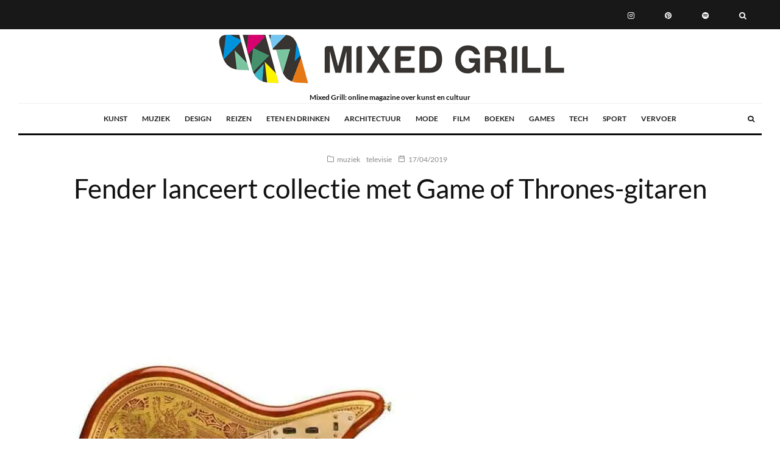

--- FILE ---
content_type: text/html; charset=UTF-8
request_url: https://mixedgrill.nl/fender-game-of-thrones-gitaren/
body_size: 27081
content:
<!DOCTYPE html>
<html lang="nl-NL" prefix="og: https://ogp.me/ns#">
<head><script data-no-optimize="1">var litespeed_docref=sessionStorage.getItem("litespeed_docref");litespeed_docref&&(Object.defineProperty(document,"referrer",{get:function(){return litespeed_docref}}),sessionStorage.removeItem("litespeed_docref"));</script>
	<meta charset="UTF-8">
			<meta name="viewport" content="width=device-width, initial-scale=1">
		<link rel="profile" href="http://gmpg.org/xfn/11">
		<meta name="theme-color" content="#f8d406">
	
<!-- Search Engine Optimization door Rank Math - https://rankmath.com/ -->
<title>Fender lanceert collectie met Game of Thrones-gitaren - Mixed Grill</title>
<meta name="description" content="Samen met D.B. Weiss, de scenarioschrijver en producent van de serie zijn er drie prachtige gitaren ontworpen."/>
<meta name="robots" content="follow, index, max-snippet:-1, max-video-preview:-1, max-image-preview:large"/>
<link rel="canonical" href="https://mixedgrill.nl/fender-game-of-thrones-gitaren/" />
<meta property="og:locale" content="nl_NL" />
<meta property="og:type" content="article" />
<meta property="og:title" content="Fender lanceert collectie met Game of Thrones-gitaren - Mixed Grill" />
<meta property="og:description" content="Samen met D.B. Weiss, de scenarioschrijver en producent van de serie zijn er drie prachtige gitaren ontworpen." />
<meta property="og:url" content="https://mixedgrill.nl/fender-game-of-thrones-gitaren/" />
<meta property="og:site_name" content="Mixed Grill" />
<meta property="article:author" content="https://www.facebook.com/mixedgrill.nl" />
<meta property="article:tag" content="Fender" />
<meta property="article:tag" content="Game Of Thrones" />
<meta property="article:tag" content="gitaar" />
<meta property="article:section" content="muziek" />
<meta property="og:updated_time" content="2026-01-14T16:53:10+01:00" />
<meta property="og:image" content="https://mixedgrill.nl/wp-content/uploads/2019/04/fender-game-of-thrones-gitaar-1.jpg" />
<meta property="og:image:secure_url" content="https://mixedgrill.nl/wp-content/uploads/2019/04/fender-game-of-thrones-gitaar-1.jpg" />
<meta property="og:image:width" content="1280" />
<meta property="og:image:height" content="854" />
<meta property="og:image:alt" content="Game of Thrones-gitaar" />
<meta property="og:image:type" content="image/jpeg" />
<meta property="article:published_time" content="2019-04-17T22:19:40+02:00" />
<meta property="article:modified_time" content="2026-01-14T16:53:10+01:00" />
<meta name="twitter:card" content="summary_large_image" />
<meta name="twitter:title" content="Fender lanceert collectie met Game of Thrones-gitaren - Mixed Grill" />
<meta name="twitter:description" content="Samen met D.B. Weiss, de scenarioschrijver en producent van de serie zijn er drie prachtige gitaren ontworpen." />
<meta name="twitter:creator" content="@MixedGrillnl" />
<meta name="twitter:image" content="https://mixedgrill.nl/wp-content/uploads/2019/04/fender-game-of-thrones-gitaar-1.jpg" />
<meta name="twitter:label1" content="Geschreven door" />
<meta name="twitter:data1" content="Mixed Grill" />
<meta name="twitter:label2" content="Tijd om te lezen" />
<meta name="twitter:data2" content="1 minuut" />
<script type="application/ld+json" class="rank-math-schema">{"@context":"https://schema.org","@graph":[{"@type":"Organization","@id":"https://mixedgrill.nl/#organization","name":"Mixed Grill","logo":{"@type":"ImageObject","@id":"https://mixedgrill.nl/#logo","url":"https://mixedgrill.nl/wp-content/uploads/2025/02/cropped-mixed-grill-logo.png","contentUrl":"https://mixedgrill.nl/wp-content/uploads/2025/02/cropped-mixed-grill-logo.png","caption":"Mixed Grill","inLanguage":"nl-NL","width":"436","height":"228"}},{"@type":"WebSite","@id":"https://mixedgrill.nl/#website","url":"https://mixedgrill.nl","name":"Mixed Grill","publisher":{"@id":"https://mixedgrill.nl/#organization"},"inLanguage":"nl-NL"},{"@type":"ImageObject","@id":"https://mixedgrill.nl/wp-content/uploads/2019/04/fender-game-of-thrones-gitaar-1.jpg","url":"https://mixedgrill.nl/wp-content/uploads/2019/04/fender-game-of-thrones-gitaar-1.jpg","width":"1280","height":"854","caption":"Game of Thrones-gitaar","inLanguage":"nl-NL"},{"@type":"BreadcrumbList","@id":"https://mixedgrill.nl/fender-game-of-thrones-gitaren/#breadcrumb","itemListElement":[{"@type":"ListItem","position":"1","item":{"@id":"https://mixedgrill.nl","name":"Home"}},{"@type":"ListItem","position":"2","item":{"@id":"https://mixedgrill.nl/categorie/muziek/","name":"muziek"}},{"@type":"ListItem","position":"3","item":{"@id":"https://mixedgrill.nl/fender-game-of-thrones-gitaren/","name":"Fender lanceert collectie met Game of Thrones-gitaren"}}]},{"@type":"WebPage","@id":"https://mixedgrill.nl/fender-game-of-thrones-gitaren/#webpage","url":"https://mixedgrill.nl/fender-game-of-thrones-gitaren/","name":"Fender lanceert collectie met Game of Thrones-gitaren - Mixed Grill","datePublished":"2019-04-17T22:19:40+02:00","dateModified":"2026-01-14T16:53:10+01:00","isPartOf":{"@id":"https://mixedgrill.nl/#website"},"primaryImageOfPage":{"@id":"https://mixedgrill.nl/wp-content/uploads/2019/04/fender-game-of-thrones-gitaar-1.jpg"},"inLanguage":"nl-NL","breadcrumb":{"@id":"https://mixedgrill.nl/fender-game-of-thrones-gitaren/#breadcrumb"}},{"@type":"Person","@id":"https://mixedgrill.nl/fender-game-of-thrones-gitaren/#author","name":"Mixed Grill","image":{"@type":"ImageObject","@id":"https://secure.gravatar.com/avatar/38960d7c6f7892e76ff84feeae562a5a0cadc80e2b8c7de05e5b37bbf183bc51?s=96&amp;d=blank&amp;r=g","url":"https://secure.gravatar.com/avatar/38960d7c6f7892e76ff84feeae562a5a0cadc80e2b8c7de05e5b37bbf183bc51?s=96&amp;d=blank&amp;r=g","caption":"Mixed Grill","inLanguage":"nl-NL"},"sameAs":["https://mixedgrill.nl","https://www.facebook.com/mixedgrill.nl","https://twitter.com/https://twitter.com/MixedGrillnl"],"worksFor":{"@id":"https://mixedgrill.nl/#organization"}},{"@type":"Article","headline":"Fender lanceert collectie met Game of Thrones-gitaren - Mixed Grill","keywords":"Fender","datePublished":"2019-04-17T22:19:40+02:00","dateModified":"2026-01-14T16:53:10+01:00","articleSection":"muziek, televisie","author":{"@id":"https://mixedgrill.nl/fender-game-of-thrones-gitaren/#author","name":"Mixed Grill"},"publisher":{"@id":"https://mixedgrill.nl/#organization"},"description":"Samen met D.B. Weiss, de scenarioschrijver en producent van de serie zijn er drie prachtige gitaren ontworpen.","name":"Fender lanceert collectie met Game of Thrones-gitaren - Mixed Grill","@id":"https://mixedgrill.nl/fender-game-of-thrones-gitaren/#richSnippet","isPartOf":{"@id":"https://mixedgrill.nl/fender-game-of-thrones-gitaren/#webpage"},"image":{"@id":"https://mixedgrill.nl/wp-content/uploads/2019/04/fender-game-of-thrones-gitaar-1.jpg"},"inLanguage":"nl-NL","mainEntityOfPage":{"@id":"https://mixedgrill.nl/fender-game-of-thrones-gitaren/#webpage"}}]}</script>
<!-- /Rank Math WordPress SEO plugin -->

<link rel="alternate" title="oEmbed (JSON)" type="application/json+oembed" href="https://mixedgrill.nl/wp-json/oembed/1.0/embed?url=https%3A%2F%2Fmixedgrill.nl%2Ffender-game-of-thrones-gitaren%2F" />
<link rel="alternate" title="oEmbed (XML)" type="text/xml+oembed" href="https://mixedgrill.nl/wp-json/oembed/1.0/embed?url=https%3A%2F%2Fmixedgrill.nl%2Ffender-game-of-thrones-gitaren%2F&#038;format=xml" />
<style id='wp-img-auto-sizes-contain-inline-css' type='text/css'>img:is([sizes=auto i],[sizes^="auto," i]){contain-intrinsic-size:3000px 1500px}</style>

<link data-optimized="1" rel='stylesheet' id='wp-block-library-css' href='https://mixedgrill.nl/wp-content/litespeed/css/587a00d15261467d3a1599c8930fb561.css?ver=b1f03' type='text/css' media='all' />
<style id='global-styles-inline-css' type='text/css'>:root{--wp--preset--aspect-ratio--square:1;--wp--preset--aspect-ratio--4-3:4/3;--wp--preset--aspect-ratio--3-4:3/4;--wp--preset--aspect-ratio--3-2:3/2;--wp--preset--aspect-ratio--2-3:2/3;--wp--preset--aspect-ratio--16-9:16/9;--wp--preset--aspect-ratio--9-16:9/16;--wp--preset--color--black:#000000;--wp--preset--color--cyan-bluish-gray:#abb8c3;--wp--preset--color--white:#ffffff;--wp--preset--color--pale-pink:#f78da7;--wp--preset--color--vivid-red:#cf2e2e;--wp--preset--color--luminous-vivid-orange:#ff6900;--wp--preset--color--luminous-vivid-amber:#fcb900;--wp--preset--color--light-green-cyan:#7bdcb5;--wp--preset--color--vivid-green-cyan:#00d084;--wp--preset--color--pale-cyan-blue:#8ed1fc;--wp--preset--color--vivid-cyan-blue:#0693e3;--wp--preset--color--vivid-purple:#9b51e0;--wp--preset--gradient--vivid-cyan-blue-to-vivid-purple:linear-gradient(135deg,rgb(6,147,227) 0%,rgb(155,81,224) 100%);--wp--preset--gradient--light-green-cyan-to-vivid-green-cyan:linear-gradient(135deg,rgb(122,220,180) 0%,rgb(0,208,130) 100%);--wp--preset--gradient--luminous-vivid-amber-to-luminous-vivid-orange:linear-gradient(135deg,rgb(252,185,0) 0%,rgb(255,105,0) 100%);--wp--preset--gradient--luminous-vivid-orange-to-vivid-red:linear-gradient(135deg,rgb(255,105,0) 0%,rgb(207,46,46) 100%);--wp--preset--gradient--very-light-gray-to-cyan-bluish-gray:linear-gradient(135deg,rgb(238,238,238) 0%,rgb(169,184,195) 100%);--wp--preset--gradient--cool-to-warm-spectrum:linear-gradient(135deg,rgb(74,234,220) 0%,rgb(151,120,209) 20%,rgb(207,42,186) 40%,rgb(238,44,130) 60%,rgb(251,105,98) 80%,rgb(254,248,76) 100%);--wp--preset--gradient--blush-light-purple:linear-gradient(135deg,rgb(255,206,236) 0%,rgb(152,150,240) 100%);--wp--preset--gradient--blush-bordeaux:linear-gradient(135deg,rgb(254,205,165) 0%,rgb(254,45,45) 50%,rgb(107,0,62) 100%);--wp--preset--gradient--luminous-dusk:linear-gradient(135deg,rgb(255,203,112) 0%,rgb(199,81,192) 50%,rgb(65,88,208) 100%);--wp--preset--gradient--pale-ocean:linear-gradient(135deg,rgb(255,245,203) 0%,rgb(182,227,212) 50%,rgb(51,167,181) 100%);--wp--preset--gradient--electric-grass:linear-gradient(135deg,rgb(202,248,128) 0%,rgb(113,206,126) 100%);--wp--preset--gradient--midnight:linear-gradient(135deg,rgb(2,3,129) 0%,rgb(40,116,252) 100%);--wp--preset--font-size--small:13px;--wp--preset--font-size--medium:20px;--wp--preset--font-size--large:36px;--wp--preset--font-size--x-large:42px;--wp--preset--spacing--20:0.44rem;--wp--preset--spacing--30:0.67rem;--wp--preset--spacing--40:1rem;--wp--preset--spacing--50:1.5rem;--wp--preset--spacing--60:2.25rem;--wp--preset--spacing--70:3.38rem;--wp--preset--spacing--80:5.06rem;--wp--preset--shadow--natural:6px 6px 9px rgba(0, 0, 0, 0.2);--wp--preset--shadow--deep:12px 12px 50px rgba(0, 0, 0, 0.4);--wp--preset--shadow--sharp:6px 6px 0px rgba(0, 0, 0, 0.2);--wp--preset--shadow--outlined:6px 6px 0px -3px rgb(255, 255, 255), 6px 6px rgb(0, 0, 0);--wp--preset--shadow--crisp:6px 6px 0px rgb(0, 0, 0)}:where(.is-layout-flex){gap:.5em}:where(.is-layout-grid){gap:.5em}body .is-layout-flex{display:flex}.is-layout-flex{flex-wrap:wrap;align-items:center}.is-layout-flex>:is(*,div){margin:0}body .is-layout-grid{display:grid}.is-layout-grid>:is(*,div){margin:0}:where(.wp-block-columns.is-layout-flex){gap:2em}:where(.wp-block-columns.is-layout-grid){gap:2em}:where(.wp-block-post-template.is-layout-flex){gap:1.25em}:where(.wp-block-post-template.is-layout-grid){gap:1.25em}.has-black-color{color:var(--wp--preset--color--black)!important}.has-cyan-bluish-gray-color{color:var(--wp--preset--color--cyan-bluish-gray)!important}.has-white-color{color:var(--wp--preset--color--white)!important}.has-pale-pink-color{color:var(--wp--preset--color--pale-pink)!important}.has-vivid-red-color{color:var(--wp--preset--color--vivid-red)!important}.has-luminous-vivid-orange-color{color:var(--wp--preset--color--luminous-vivid-orange)!important}.has-luminous-vivid-amber-color{color:var(--wp--preset--color--luminous-vivid-amber)!important}.has-light-green-cyan-color{color:var(--wp--preset--color--light-green-cyan)!important}.has-vivid-green-cyan-color{color:var(--wp--preset--color--vivid-green-cyan)!important}.has-pale-cyan-blue-color{color:var(--wp--preset--color--pale-cyan-blue)!important}.has-vivid-cyan-blue-color{color:var(--wp--preset--color--vivid-cyan-blue)!important}.has-vivid-purple-color{color:var(--wp--preset--color--vivid-purple)!important}.has-black-background-color{background-color:var(--wp--preset--color--black)!important}.has-cyan-bluish-gray-background-color{background-color:var(--wp--preset--color--cyan-bluish-gray)!important}.has-white-background-color{background-color:var(--wp--preset--color--white)!important}.has-pale-pink-background-color{background-color:var(--wp--preset--color--pale-pink)!important}.has-vivid-red-background-color{background-color:var(--wp--preset--color--vivid-red)!important}.has-luminous-vivid-orange-background-color{background-color:var(--wp--preset--color--luminous-vivid-orange)!important}.has-luminous-vivid-amber-background-color{background-color:var(--wp--preset--color--luminous-vivid-amber)!important}.has-light-green-cyan-background-color{background-color:var(--wp--preset--color--light-green-cyan)!important}.has-vivid-green-cyan-background-color{background-color:var(--wp--preset--color--vivid-green-cyan)!important}.has-pale-cyan-blue-background-color{background-color:var(--wp--preset--color--pale-cyan-blue)!important}.has-vivid-cyan-blue-background-color{background-color:var(--wp--preset--color--vivid-cyan-blue)!important}.has-vivid-purple-background-color{background-color:var(--wp--preset--color--vivid-purple)!important}.has-black-border-color{border-color:var(--wp--preset--color--black)!important}.has-cyan-bluish-gray-border-color{border-color:var(--wp--preset--color--cyan-bluish-gray)!important}.has-white-border-color{border-color:var(--wp--preset--color--white)!important}.has-pale-pink-border-color{border-color:var(--wp--preset--color--pale-pink)!important}.has-vivid-red-border-color{border-color:var(--wp--preset--color--vivid-red)!important}.has-luminous-vivid-orange-border-color{border-color:var(--wp--preset--color--luminous-vivid-orange)!important}.has-luminous-vivid-amber-border-color{border-color:var(--wp--preset--color--luminous-vivid-amber)!important}.has-light-green-cyan-border-color{border-color:var(--wp--preset--color--light-green-cyan)!important}.has-vivid-green-cyan-border-color{border-color:var(--wp--preset--color--vivid-green-cyan)!important}.has-pale-cyan-blue-border-color{border-color:var(--wp--preset--color--pale-cyan-blue)!important}.has-vivid-cyan-blue-border-color{border-color:var(--wp--preset--color--vivid-cyan-blue)!important}.has-vivid-purple-border-color{border-color:var(--wp--preset--color--vivid-purple)!important}.has-vivid-cyan-blue-to-vivid-purple-gradient-background{background:var(--wp--preset--gradient--vivid-cyan-blue-to-vivid-purple)!important}.has-light-green-cyan-to-vivid-green-cyan-gradient-background{background:var(--wp--preset--gradient--light-green-cyan-to-vivid-green-cyan)!important}.has-luminous-vivid-amber-to-luminous-vivid-orange-gradient-background{background:var(--wp--preset--gradient--luminous-vivid-amber-to-luminous-vivid-orange)!important}.has-luminous-vivid-orange-to-vivid-red-gradient-background{background:var(--wp--preset--gradient--luminous-vivid-orange-to-vivid-red)!important}.has-very-light-gray-to-cyan-bluish-gray-gradient-background{background:var(--wp--preset--gradient--very-light-gray-to-cyan-bluish-gray)!important}.has-cool-to-warm-spectrum-gradient-background{background:var(--wp--preset--gradient--cool-to-warm-spectrum)!important}.has-blush-light-purple-gradient-background{background:var(--wp--preset--gradient--blush-light-purple)!important}.has-blush-bordeaux-gradient-background{background:var(--wp--preset--gradient--blush-bordeaux)!important}.has-luminous-dusk-gradient-background{background:var(--wp--preset--gradient--luminous-dusk)!important}.has-pale-ocean-gradient-background{background:var(--wp--preset--gradient--pale-ocean)!important}.has-electric-grass-gradient-background{background:var(--wp--preset--gradient--electric-grass)!important}.has-midnight-gradient-background{background:var(--wp--preset--gradient--midnight)!important}.has-small-font-size{font-size:var(--wp--preset--font-size--small)!important}.has-medium-font-size{font-size:var(--wp--preset--font-size--medium)!important}.has-large-font-size{font-size:var(--wp--preset--font-size--large)!important}.has-x-large-font-size{font-size:var(--wp--preset--font-size--x-large)!important}</style>

<style id='classic-theme-styles-inline-css' type='text/css'>
/*! This file is auto-generated */
.wp-block-button__link{color:#fff;background-color:#32373c;border-radius:9999px;box-shadow:none;text-decoration:none;padding:calc(.667em + 2px) calc(1.333em + 2px);font-size:1.125em}.wp-block-file__button{background:#32373c;color:#fff;text-decoration:none}</style>
<link data-optimized="1" rel='stylesheet' id='zeen-style-css' href='https://mixedgrill.nl/wp-content/litespeed/css/7631e4854350a6ae372cd02fa5bac42c.css?ver=29103' type='text/css' media='all' />
<style id='zeen-style-inline-css' type='text/css'>.content-bg,.block-skin-5:not(.skin-inner),.block-skin-5.skin-inner>.tipi-row-inner-style,.article-layout-skin-1.title-cut-bl .hero-wrap .meta:before,.article-layout-skin-1.title-cut-bc .hero-wrap .meta:before,.article-layout-skin-1.title-cut-bl .hero-wrap .share-it:before,.article-layout-skin-1.title-cut-bc .hero-wrap .share-it:before,.standard-archive .page-header,.skin-dark .flickity-viewport,.zeen__var__options label{background:#fff}a.zeen-pin-it{position:absolute}.background.mask{background-color:#fff0}.side-author__wrap .mask a{display:inline-block;height:70px}.timed-pup,.modal-wrap{position:fixed;visibility:hidden}.to-top__fixed .to-top a{background-color:#000;color:#fff}.site-inner{background-color:#fff}.splitter svg g{fill:#fff}.inline-post .block article .title{font-size:20px}.fontfam-1{font-family:'Lato',sans-serif!important}input,input[type="number"],.body-f1,.quotes-f1 blockquote,.quotes-f1 q,.by-f1 .byline,.sub-f1 .subtitle,.wh-f1 .widget-title,.headings-f1 h1,.headings-f1 h2,.headings-f1 h3,.headings-f1 h4,.headings-f1 h5,.headings-f1 h6,.font-1,div.jvectormap-tip{font-family:'Lato',sans-serif;font-weight:400;font-style:normal}.fontfam-2{font-family:'Lato',sans-serif!important}input[type=submit],button,.tipi-button,.button,.wpcf7-submit,.button__back__home,.body-f2,.quotes-f2 blockquote,.quotes-f2 q,.by-f2 .byline,.sub-f2 .subtitle,.wh-f2 .widget-title,.headings-f2 h1,.headings-f2 h2,.headings-f2 h3,.headings-f2 h4,.headings-f2 h5,.headings-f2 h6,.font-2{font-family:'Lato',sans-serif;font-weight:400;font-style:normal}.fontfam-3{font-family:'Lato',sans-serif!important}.body-f3,.quotes-f3 blockquote,.quotes-f3 q,.by-f3 .byline,.sub-f3 .subtitle,.wh-f3 .widget-title,.headings-f3 h1,.headings-f3 h2,.headings-f3 h3,.headings-f3 h4,.headings-f3 h5,.headings-f3 h6,.font-3{font-family:'Lato',sans-serif;font-style:normal;font-weight:700}.tipi-row,.tipi-builder-on .contents-wrap>p{max-width:1920px}.slider-columns--3 article{width:590px}.slider-columns--2 article{width:900px}.slider-columns--4 article{width:435px}.single .site-content .tipi-row{max-width:1920px}.single-product .site-content .tipi-row{max-width:1920px}.date--secondary{color:#f8d92f}.date--main{color:#f8d92f}.global-accent-border{border-color:#f8d406}.trending-accent-border{border-color:#f7d40e}.trending-accent-bg{border-color:#f7d40e}.wpcf7-submit,.tipi-button.block-loader{background:#18181e}.wpcf7-submit:hover,.tipi-button.block-loader:hover{background:#111}.tipi-button.block-loader{color:#fff!important}.wpcf7-submit{background:#18181e}.wpcf7-submit:hover{background:#111}.global-accent-bg,.icon-base-2:hover .icon-bg,#progress{background-color:#f8d406}.global-accent-text,.mm-submenu-2 .mm-51 .menu-wrap>.sub-menu>li>a{color:#f8d406}body{color:#444}.excerpt{color:#444}.mode--alt--b .excerpt,.block-skin-2 .excerpt,.block-skin-2 .preview-classic .custom-button__fill-2{color:#888!important}.read-more-wrap{color:#767676}.logo-fallback a{color:#000!important}.site-mob-header .logo-fallback a{color:#000!important}blockquote:not(.comment-excerpt){color:#111}.mode--alt--b blockquote:not(.comment-excerpt),.mode--alt--b .block-skin-0.block-wrap-quote .block-wrap-quote blockquote:not(.comment-excerpt),.mode--alt--b .block-skin-0.block-wrap-quote .block-wrap-quote blockquote:not(.comment-excerpt) span{color:#fff!important}.byline,.byline a{color:#888}.mode--alt--b .block-wrap-classic .byline,.mode--alt--b .block-wrap-classic .byline a,.mode--alt--b .block-wrap-thumbnail .byline,.mode--alt--b .block-wrap-thumbnail .byline a,.block-skin-2 .byline a,.block-skin-2 .byline{color:#888}.preview-classic .meta .title,.preview-thumbnail .meta .title,.preview-56 .meta .title{color:#111}h1,h2,h3,h4,h5,h6,.block-title{color:#111}.sidebar-widget .widget-title{color:#111!important}.link-color-wrap a,.woocommerce-Tabs-panel--description a{color:#f90000}.mode--alt--b .link-color-wrap a,.mode--alt--b .woocommerce-Tabs-panel--description a{color:#888}.copyright,.site-footer .bg-area-inner .copyright a{color:#8e8e8e}.link-color-wrap a:hover{color:#000}.mode--alt--b .link-color-wrap a:hover{color:#555}body{line-height:1.66}input[type=submit],button,.tipi-button,.button,.wpcf7-submit,.button__back__home{letter-spacing:.03em}.sub-menu a:not(.tipi-button){letter-spacing:.1em}.widget-title{letter-spacing:.15em}html,body{font-size:15px}.byline{font-size:12px}input[type=submit],button,.tipi-button,.button,.wpcf7-submit,.button__back__home{font-size:11px}.excerpt{font-size:15px}.logo-fallback,.secondary-wrap .logo-fallback a{font-size:22px}.logo span{font-size:12px}.breadcrumbs{font-size:10px}.hero-meta.tipi-s-typo .title{font-size:20px}.hero-meta.tipi-s-typo .subtitle{font-size:15px}.hero-meta.tipi-m-typo .title{font-size:20px}.hero-meta.tipi-m-typo .subtitle{font-size:15px}.hero-meta.tipi-xl-typo .title{font-size:20px}.hero-meta.tipi-xl-typo .subtitle{font-size:15px}.block-html-content h1,.single-content .entry-content h1{font-size:20px}.block-html-content h2,.single-content .entry-content h2{font-size:20px}.block-html-content h3,.single-content .entry-content h3{font-size:20px}.block-html-content h4,.single-content .entry-content h4{font-size:20px}.block-html-content h5,.single-content .entry-content h5{font-size:18px}.footer-block-links{font-size:8px}blockquote,q{font-size:20px}.site-footer .copyright{font-size:12px}.footer-navigation{font-size:12px}.site-footer .menu-icons{font-size:12px}.block-title,.page-title{font-size:24px}.block-subtitle{font-size:18px}.block-col-self .preview-2 .title{font-size:22px}.block-wrap-classic .tipi-m-typo .title-wrap .title{font-size:22px}.tipi-s-typo .title,.ppl-s-3 .tipi-s-typo .title,.zeen-col--wide .ppl-s-3 .tipi-s-typo .title,.preview-1 .title,.preview-21:not(.tipi-xs-typo) .title{font-size:22px}.tipi-xs-typo .title,.tipi-basket-wrap .basket-item .title{font-size:15px}.meta .read-more-wrap{font-size:11px}.widget-title{font-size:12px}.split-1:not(.preview-thumbnail) .mask{-webkit-flex:0 0 calc(34% - 15px);-ms-flex:0 0 calc(34% - 15px);flex:0 0 calc(34% - 15px);width:calc(34% - 15px)}.preview-thumbnail .mask{-webkit-flex:0 0 65px;-ms-flex:0 0 65px;flex:0 0 65px;width:65px}.footer-lower-area{padding-top:40px}.footer-lower-area{padding-bottom:40px}.footer-upper-area{padding-bottom:40px}.footer-upper-area{padding-top:40px}.footer-widget-wrap{padding-bottom:40px}.footer-widget-wrap{padding-top:40px}.tipi-button-cta-header{font-size:12px}.tipi-button.block-loader,.wpcf7-submit,.mc4wp-form-fields button{font-weight:700}.main-navigation .horizontal-menu,.main-navigation .menu-item,.main-navigation .menu-icon .menu-icon--text,.main-navigation .tipi-i-search span{font-weight:700}.secondary-wrap .menu-secondary li,.secondary-wrap .menu-item,.secondary-wrap .menu-icon .menu-icon--text{font-weight:700}.footer-lower-area,.footer-lower-area .menu-item,.footer-lower-area .menu-icon span{font-weight:700}.widget-title{font-weight:700!important}input[type=submit],button,.tipi-button,.button,.wpcf7-submit,.button__back__home{text-transform:uppercase}.entry-title{text-transform:none}.logo-fallback{text-transform:none}.block-wrap-slider .title-wrap .title{text-transform:none}.block-wrap-grid .title-wrap .title,.tile-design-4 .meta .title-wrap .title{text-transform:none}.block-wrap-classic .title-wrap .title{text-transform:none}.block-title{text-transform:none}.meta .excerpt .read-more{text-transform:uppercase}.preview-grid .read-more{text-transform:uppercase}.block-subtitle{text-transform:none}.byline{text-transform:none}.widget-title{text-transform:none}.main-navigation .menu-item,.main-navigation .menu-icon .menu-icon--text{text-transform:uppercase}.secondary-navigation,.secondary-wrap .menu-icon .menu-icon--text{text-transform:uppercase}.footer-lower-area .menu-item,.footer-lower-area .menu-icon span{text-transform:uppercase}.sub-menu a:not(.tipi-button){text-transform:none}.site-mob-header .menu-item,.site-mob-header .menu-icon span{text-transform:uppercase}.single-content .entry-content h1,.single-content .entry-content h2,.single-content .entry-content h3,.single-content .entry-content h4,.single-content .entry-content h5,.single-content .entry-content h6,.meta__full h1,.meta__full h2,.meta__full h3,.meta__full h4,.meta__full h5,.bbp__thread__title{text-transform:none}.mm-submenu-2 .mm-11 .menu-wrap>*,.mm-submenu-2 .mm-31 .menu-wrap>*,.mm-submenu-2 .mm-21 .menu-wrap>*,.mm-submenu-2 .mm-51 .menu-wrap>*{border-top:3px solid #fff0}.separation-border{margin-bottom:30px}.load-more-wrap-1{padding-top:30px}.block-wrap-classic .inf-spacer+.block:not(.block-62){margin-top:30px}.block-title-wrap-style .block-title:after,.block-title-wrap-style .block-title:before{border-top:1px #eee solid}.separation-border-v{background:#eee}.separation-border-v{height:calc(100% -  30px - 1px)}@media only screen and (max-width:480px){.separation-border{margin-bottom:30px}}.sidebar-wrap .sidebar{padding-right:30px;padding-left:30px;padding-top:0;padding-bottom:0}.sidebar-left .sidebar-wrap .sidebar{padding-right:30px;padding-left:30px}@media only screen and (max-width:859px){.mobile__design--side .mask{width:calc(34% - 15px)}}@media only screen and (min-width:860px){input[type=submit],button,.tipi-button,.button,.wpcf7-submit,.button__back__home{letter-spacing:.09em}.hero-meta.tipi-s-typo .title{font-size:30px}.hero-meta.tipi-s-typo .subtitle{font-size:18px}.hero-meta.tipi-m-typo .title{font-size:30px}.hero-meta.tipi-m-typo .subtitle{font-size:18px}.hero-meta.tipi-xl-typo .title{font-size:30px}.hero-meta.tipi-xl-typo .subtitle{font-size:18px}.block-html-content h1,.single-content .entry-content h1{font-size:30px}.block-html-content h2,.single-content .entry-content h2{font-size:30px}.block-html-content h3,.single-content .entry-content h3{font-size:24px}.block-html-content h4,.single-content .entry-content h4{font-size:24px}blockquote,q{font-size:25px}.main-navigation,.main-navigation .menu-icon--text{font-size:12px}.sub-menu a:not(.tipi-button){font-size:12px}.main-navigation .menu-icon,.main-navigation .trending-icon-solo{font-size:12px}.secondary-wrap-v .standard-drop>a,.secondary-wrap,.secondary-wrap a,.secondary-wrap .menu-icon--text{font-size:11px}.secondary-wrap .menu-icon,.secondary-wrap .menu-icon a,.secondary-wrap .trending-icon-solo{font-size:13px}.layout-side-info .details{width:130px;float:left}.title-contrast .hero-wrap{height:calc(100vh - 104px)}.block-col-self .block-71 .tipi-s-typo .title{font-size:18px}.zeen-col--narrow .block-wrap-classic .tipi-m-typo .title-wrap .title{font-size:18px}.mode--alt--b .footer-widget-area:not(.footer-widget-area-1)+.footer-lower-area{border-top:1px #333 solid}.footer-widget-wrap{border-right:1px #333 solid}.footer-widget-wrap .widget_search form,.footer-widget-wrap select{border-color:#333}.footer-widget-wrap .zeen-widget{border-bottom:1px #333 solid}.footer-widget-wrap .zeen-widget .preview-thumbnail{border-bottom-color:#333}.secondary-wrap .menu-padding,.secondary-wrap .ul-padding>li>a{padding-top:19px;padding-bottom:16px}}@media only screen and (min-width:1240px){.hero-l .single-content{padding-top:45px}html,body{font-size:17px}.logo-fallback,.secondary-wrap .logo-fallback a{font-size:30px}.hero-meta.tipi-s-typo .title{font-size:36px}.hero-meta.tipi-m-typo .title{font-size:44px}.hero-meta.tipi-xl-typo .title{font-size:50px}.block-html-content h1,.single-content .entry-content h1{font-size:45px}.block-html-content h2,.single-content .entry-content h2{font-size:41px}.block-html-content h3,.single-content .entry-content h3{font-size:25px}.block-html-content h4,.single-content .entry-content h4{font-size:20px}.block-title,.page-title{font-size:40px}.block-subtitle{font-size:20px}.block-col-self .preview-2 .title{font-size:36px}.block-wrap-classic .tipi-m-typo .title-wrap .title{font-size:30px}.tipi-s-typo .title,.ppl-s-3 .tipi-s-typo .title,.zeen-col--wide .ppl-s-3 .tipi-s-typo .title,.preview-1 .title,.preview-21:not(.tipi-xs-typo) .title{font-size:24px}.split-1:not(.preview-thumbnail) .mask{-webkit-flex:0 0 calc(50% - 15px);-ms-flex:0 0 calc(50% - 15px);flex:0 0 calc(50% - 15px);width:calc(50% - 15px)}.footer-lower-area{padding-top:90px}.footer-lower-area{padding-bottom:90px}.footer-upper-area{padding-bottom:50px}.footer-upper-area{padding-top:50px}.footer-widget-wrap{padding-bottom:50px}.footer-widget-wrap{padding-top:50px}}.main-menu-bar-color-1 .current-menu-item>a,.main-menu-bar-color-1 .menu-main-menu>.dropper.active:not(.current-menu-item)>a{background-color:#111}.site-header a{color:#111}.site-skin-3.content-subscribe,.site-skin-3.content-subscribe .subtitle,.site-skin-3.content-subscribe input,.site-skin-3.content-subscribe h2{color:#fff}.site-skin-3.content-subscribe input[type="email"]{border-color:#fff}.footer-widget-wrap .widget_search form{border-color:#333}.content-area .zeen-widget{padding:30px 0 30px}.grid-image-1 .mask-overlay{background-color:#1a1d1e}.with-fi.preview-grid,.with-fi.preview-grid .byline,.with-fi.preview-grid .subtitle,.with-fi.preview-grid a{color:#fff}.preview-grid .mask-overlay{opacity:.2}@media (pointer:fine){.preview-grid:hover .mask-overlay{opacity:.6}}.slider-image-1 .mask-overlay{background-color:#1a1d1e}.with-fi.preview-slider-overlay,.with-fi.preview-slider-overlay .byline,.with-fi.preview-slider-overlay .subtitle,.with-fi.preview-slider-overlay a{color:#fff}.preview-slider-overlay .mask-overlay{opacity:.2}@media (pointer:fine){.preview-slider-overlay:hover .mask-overlay{opacity:.6}}.logo-main .logo-subtitle{color:#121212}.site-footer .footer-widget-bg-area,.site-footer .footer-widget-bg-area .woo-product-rating span,.site-footer .footer-widget-bg-area .stack-design-3 .meta{background-color:#272727}.site-footer .footer-widget-bg-area .background{background-image:none;opacity:1}.site-footer .footer-widget-bg-area .block-skin-0 .tipi-arrow{color:#dddede;border-color:#dddede}.site-footer .footer-widget-bg-area .block-skin-0 .tipi-arrow i:after{background:#dddede}.site-footer .footer-widget-bg-area,.site-footer .footer-widget-bg-area .byline,.site-footer .footer-widget-bg-area a,.site-footer .footer-widget-bg-area .widget_search form *,.site-footer .footer-widget-bg-area h3,.site-footer .footer-widget-bg-area .widget-title{color:#dddede}.site-footer .footer-widget-bg-area .tipi-spin.tipi-row-inner-style:before{border-color:#dddede}.main-navigation,.main-navigation .menu-icon--text{color:#1e1e1e}.main-navigation .horizontal-menu>li>a{padding-left:12px;padding-right:12px}.main-navigation-border{border-bottom:3px #0a0a0a solid}.main-navigation-border .drop-search{border-top:3px #0a0a0a solid}#progress{bottom:0;height:3px}.sticky-menu-2:not(.active) #progress{bottom:-3px}#progress{background-color:#f8d406}.main-navigation-border{border-top:1px #eee solid}.main-navigation .horizontal-menu .drop,.main-navigation .horizontal-menu>li>a,.date--main{padding-top:15px;padding-bottom:15px}.site-mob-header .menu-icon{font-size:13px}.secondary-wrap-v .standard-drop>a,.secondary-wrap,.secondary-wrap a,.secondary-wrap .menu-icon--text{color:#fff}.secondary-wrap .menu-secondary>li>a,.secondary-icons li>a{padding-left:25px;padding-right:25px}.mc4wp-form-fields input[type=submit],.mc4wp-form-fields button,#subscribe-submit input[type=submit],.subscribe-wrap input[type=submit]{color:#fff;background-color:#121212}.site-mob-header:not(.site-mob-header-11) .header-padding .logo-main-wrap,.site-mob-header:not(.site-mob-header-11) .header-padding .icons-wrap a,.site-mob-header-11 .header-padding{padding-top:20px;padding-bottom:20px}.site-header .header-padding{padding-top:2px;padding-bottom:2px}@media only screen and (min-width:860px){.tipi-m-0{display:none}}</style>
<link data-optimized="1" rel='stylesheet' id='zeen-dark-mode-css' href='https://mixedgrill.nl/wp-content/litespeed/css/15440b25d811c4f397ed8991306ee8c6.css?ver=611bf' type='text/css' media='all' />
<link data-optimized="1" rel='stylesheet' id='zeen-fonts-css' href='https://mixedgrill.nl/wp-content/litespeed/css/2d1585df82498cbd5c18afffdf919341.css?ver=19341' type='text/css' media='all' />
<script type="text/javascript" src="https://mixedgrill.nl/wp-includes/js/jquery/jquery.min.js?ver=3.7.1" id="jquery-core-js"></script>
<link rel="https://api.w.org/" href="https://mixedgrill.nl/wp-json/" /><link rel="alternate" title="JSON" type="application/json" href="https://mixedgrill.nl/wp-json/wp/v2/posts/90755" /><link rel="preload" type="font/woff2" as="font" href="https://mixedgrill.nl/wp-content/themes/zeen/assets/css/tipi/tipi.woff2?9oa0lg" crossorigin="anonymous"><link rel="preload" as="image" href="https://mixedgrill.nl/wp-content/uploads/2019/04/fender-game-of-thrones-gitaar-1.jpg" imagesrcset="https://mixedgrill.nl/wp-content/uploads/2019/04/fender-game-of-thrones-gitaar-1.jpg.webp 1280w, https://mixedgrill.nl/wp-content/uploads/2019/04/fender-game-of-thrones-gitaar-1-1155x770.jpg.webp 1155w" imagesizes="(max-width: 1280px) 100vw, 1280px">
<script>document.addEventListener("DOMContentLoaded",function(){var titles=document.querySelectorAll('.site-content .block-title');titles.forEach(function(div){var h2=document.createElement('h2');h2.innerHTML=div.innerHTML;h2.className=div.className;div.parentNode.replaceChild(h2,div)})})</script>
		<style type="text/css" id="wp-custom-css">.read-more-wrap{display:none}</style>
		<style id='zeen-mm-style-inline-css' type='text/css'>.main-menu-bar-color-2 .menu-main-menu .menu-item-121383.drop-it>a:before{border-bottom-color:#111}.main-navigation .mm-color.menu-item-121383 .sub-menu{background:#111}.main-menu-bar-color-2 .menu-main-menu .menu-item-121384.drop-it>a:before{border-bottom-color:#111}.main-navigation .mm-color.menu-item-121384 .sub-menu{background:#111}.main-menu-bar-color-2 .menu-main-menu .menu-item-121385.drop-it>a:before{border-bottom-color:#111}.main-navigation .mm-color.menu-item-121385 .sub-menu{background:#111}.main-menu-bar-color-2 .menu-main-menu .menu-item-121386.drop-it>a:before{border-bottom-color:#111}.main-navigation .mm-color.menu-item-121386 .sub-menu{background:#111}.main-menu-bar-color-2 .menu-main-menu .menu-item-121387.drop-it>a:before{border-bottom-color:#111}.main-navigation .mm-color.menu-item-121387 .sub-menu{background:#111}.main-menu-bar-color-2 .menu-main-menu .menu-item-121388.drop-it>a:before{border-bottom-color:#111}.main-navigation .mm-color.menu-item-121388 .sub-menu{background:#111}.main-menu-bar-color-2 .menu-main-menu .menu-item-121389.drop-it>a:before{border-bottom-color:#111}.main-navigation .mm-color.menu-item-121389 .sub-menu{background:#111}.main-menu-bar-color-2 .menu-main-menu .menu-item-122283.drop-it>a:before{border-bottom-color:#111}.main-navigation .mm-color.menu-item-122283 .sub-menu{background:#111}.main-menu-bar-color-2 .menu-main-menu .menu-item-121390.drop-it>a:before{border-bottom-color:#111}.main-navigation .mm-color.menu-item-121390 .sub-menu{background:#111}.main-menu-bar-color-2 .menu-main-menu .menu-item-121391.drop-it>a:before{border-bottom-color:#111}.main-navigation .mm-color.menu-item-121391 .sub-menu{background:#111}.main-menu-bar-color-2 .menu-main-menu .menu-item-121392.drop-it>a:before{border-bottom-color:#111}.main-navigation .mm-color.menu-item-121392 .sub-menu{background:#111}.main-menu-bar-color-2 .menu-main-menu .menu-item-121403.drop-it>a:before{border-bottom-color:#111}.main-navigation .mm-color.menu-item-121403 .sub-menu{background:#111}.main-menu-bar-color-2 .menu-main-menu .menu-item-121404.drop-it>a:before{border-bottom-color:#111}.main-navigation .mm-color.menu-item-121404 .sub-menu{background:#111}</style>
</head>
<body class="wp-singular post-template-default single single-post postid-90755 single-format-standard wp-theme-zeen headings-f1 body-f2 sub-f1 quotes-f1 by-f3 wh-f2 block-titles-big block-titles-mid-1 mob-menu-on-tab menu-no-color-hover grids-spacing-0 excerpt-mob-off skin-light read-more-fade footer-widgets-text-white site-mob-menu-a-4 site-mob-menu-4 mm-submenu-1 main-menu-logo-1 body-header-style-2 body-hero-m byline-font-2 modula-best-grid-gallery">
		<div id="page" class="site">
		<div id="mob-line" class="tipi-m-0"></div><header id="mobhead" class="site-header-block site-mob-header tipi-m-0 site-mob-header-2 site-mob-menu-4 sticky-menu-mob sticky-menu-2 sticky-menu site-skin-1 site-img-1"><div class="bg-area stickyable header-padding tipi-row tipi-vertical-c">
	<div class="logo-main-wrap logo-mob-wrap tipi-vertical-c">
		<div class="logo logo-mobile"><a href="https://mixedgrill.nl" data-pin-nopin="true"><span class="logo-img"><img src="https://mixedgrill.nl/wp-content/uploads/2025/02/mixed-grill-logo-klein.png" alt="Mixed Grill - Online magazine over kunst en cultuur" width="600" height="92"></span></a></div>	</div>
	<ul class="menu-right icons-wrap tipi-vertical-c">
		<li class="menu-icon menu-icon-style-1 menu-icon-mode">	<a href="#" class="mode__wrap">
		<span class="mode__inner__wrap tipi-vertical-c tipi-tip tipi-tip-move" data-title="Leesmodus">
			<i class="tipi-i-sun tipi-all-c"></i>
			<i class="tipi-i-moon tipi-all-c"></i>
		</span>
	</a>
	</li>
				
	
			
				
	
			<li class="menu-icon menu-icon-style-1 menu-icon-search"><a href="#" class="tipi-i-search modal-tr tipi-tip tipi-tip-move" data-title="Zoeken" data-type="search"></a></li>
				
	
			
				
	
			
				
			<li class="menu-icon menu-icon-mobile-slide"><a href="#" class="mob-tr-open" data-target="slide-menu"><i class="tipi-i-menu-mob" aria-hidden="true"></i></a></li>
	
		</ul>
	<div class="background mask"></div></div>
</header><!-- .site-mob-header -->		<div class="site-inner">
			<div id="secondary-wrap" class="secondary-wrap tipi-xs-0 clearfix font-3 mm-ani-1 secondary-menu-skin-2 secondary-menu-width-1"><div class="menu-bg-area"><div class="menu-content-wrap clearfix tipi-vertical-c tipi-row"><ul class="horizontal-menu menu-icons ul-padding tipi-vertical-c tipi-flex-r secondary-icons"><li  class="menu-icon menu-icon-style-1 menu-icon-insta"><a href="https://instagram.com/mixedgrillnl/" data-title="Instagram" class="tipi-i-instagram tipi-tip tipi-tip-move" rel="noopener" aria-label="Instagram" target="_blank"></a></li><li  class="menu-icon menu-icon-style-1 menu-icon-pin"><a href="https://pinterest.com/mixedgrill/" data-title="Pinterest" class="tipi-i-pinterest tipi-tip tipi-tip-move" rel="noopener" aria-label="Pinterest" target="_blank"></a></li><li  class="menu-icon menu-icon-style-1 menu-icon-spotify"><a href="https://open.spotify.com/playlist/6FPMdSUzrZKit1s3qVNKSB?si=64fc0f88ac7448ed" data-title="Spotify" class="tipi-i-spotify tipi-tip tipi-tip-move" rel="noopener" aria-label="Spotify" target="_blank"></a></li><li class="menu-icon menu-icon-style-1 menu-icon-search"><a href="#" class="tipi-i-search modal-tr tipi-tip tipi-tip-move" data-title="Zoeken" data-type="search"></a></li>
				
	
	</ul></div></div></div><header id="masthead" class="site-header-block site-header clearfix site-header-2 header-width-3 header-skin-1 site-img-1 mm-ani-1 mm-skin-2 main-menu-skin-1 main-menu-width-3 main-menu-bar-color-2 logo-only-when-stuck tipi-row main-menu-c" data-pt-diff="0" data-pb-diff="0"><div class="bg-area">
	<div class="tipi-flex-lcr logo-main-wrap header-padding tipi-flex-eq-height logo-main-wrap-center">
						<div class="logo-main-wrap header-padding tipi-all-c"><div class="logo logo-main"><a href="https://mixedgrill.nl" data-pin-nopin="true"><span class="logo-img"><img src="https://mixedgrill.nl/wp-content/uploads/2025/02/mixed-grill-logo-klein.png" alt="Mixed Grill - Online magazine over kunst en cultuur" width="600" height="92"></span><span class="logo-subtitle font-3">Mixed Grill: online magazine over kunst en cultuur</span></a></div></div>							</div>
	<div class="background mask"></div></div>
</header><!-- .site-header --><div id="header-line"></div><nav id="site-navigation" class="main-navigation main-navigation-1 tipi-xs-0 clearfix logo-only-when-stuck tipi-row main-menu-skin-1 main-menu-width-3 main-menu-bar-color-2 mm-skin-2 mm-submenu-1 mm-ani-1 main-menu-c sticky-menu-dt sticky-menu sticky-menu-1 sticky-top">	<div class="main-navigation-border menu-bg-area">
		<div class="nav-grid clearfix tipi-row">
			<div class="tipi-flex sticky-part sticky-p1">
				<div class="logo-menu-wrap logo-menu-wrap-placeholder"></div>				<ul id="menu-main-menu" class="menu-main-menu horizontal-menu tipi-flex font-3">
					<li id="menu-item-121383" class="menu-item menu-item-type-taxonomy menu-item-object-category dropper drop-it mm-art mm-wrap-11 mm-wrap mm-color mm-sb-left menu-item-121383"><a href="https://mixedgrill.nl/categorie/kunst/" data-ppp="3" data-tid="38"  data-term="category">kunst</a><div class="menu mm-11 tipi-row" data-mm="11"><div class="menu-wrap menu-wrap-more-10 tipi-flex"><div id="block-wrap-121383" class="block-wrap-native block-wrap block-wrap-61 block-css-121383 block-wrap-classic columns__m--1 elements-design-1 block-skin-0 filter-wrap-2 tipi-box tipi-row ppl-m-3 ppl-s-3 clearfix" data-id="121383" data-base="0"><div class="tipi-row-inner-style clearfix"><div class="tipi-row-inner-box contents sticky--wrap"><div class="block-title-wrap module-block-title clearfix  block-title-1 with-load-more"><div class="block-title-area clearfix"><div class="block-title font-1">kunst</div><div class="block-subtitle font-1"><p>Kunst is het kloppend hart van Mixed Grill</p>
</div></div><div class="filters tipi-flex font-2"><div class="load-more-wrap load-more-size-2 load-more-wrap-2">		<a href="#" data-id="121383" class="tipi-arrow tipi-arrow-s tipi-arrow-l block-loader block-more block-more-1 no-more" data-dir="1"><i class="tipi-i-angle-left" aria-hidden="true"></i></a>
		<a href="#" data-id="121383" class="tipi-arrow tipi-arrow-s tipi-arrow-r block-loader block-more block-more-2" data-dir="2"><i class="tipi-i-angle-right" aria-hidden="true"></i></a>
		</div></div></div><div class="block block-61 tipi-flex preview-review-bot"><article class="tipi-xs-12 elements-location-1 clearfix with-fi ani-base tipi-s-typo stack-1 stack-design-1 separation-border-style loop-0 preview-classic preview__img-shape-l preview-61 img-ani-base img-ani-1 img-color-hover-base img-color-hover-1 elements-design-1 post-134583 post type-post status-publish format-standard has-post-thumbnail hentry category-kunst tag-spy" style="--animation-order:0"><div class="preview-mini-wrap clearfix"><div class="mask"><a href="https://mixedgrill.nl/divided-een-lichtgevende-installatie-van-spy-in-xian/" class="mask-img"><img width="577" height="385" src="https://mixedgrill.nl/wp-content/uploads/2026/01/03_SpY_DIVIDED_Xian-577x385.jpg" class="attachment-zeen-370-247 size-zeen-370-247 wp-post-image" alt="SpY - Divided" decoding="async" fetchpriority="high" srcset="https://mixedgrill.nl/wp-content/uploads/2026/01/03_SpY_DIVIDED_Xian-577x385.jpg 577w, https://mixedgrill.nl/wp-content/uploads/2026/01/03_SpY_DIVIDED_Xian-1155x770.jpg 1155w, https://mixedgrill.nl/wp-content/uploads/2026/01/03_SpY_DIVIDED_Xian-977x651.jpg 977w, https://mixedgrill.nl/wp-content/uploads/2026/01/03_SpY_DIVIDED_Xian-1362x908.jpg 1362w" sizes="(max-width: 577px) 100vw, 577px" title="Divided: een lichtgevende installatie van SpY in Xi&#039;an 1"></a></div><div class="meta"><div class="title-wrap"><h3 class="title"><a href="https://mixedgrill.nl/divided-een-lichtgevende-installatie-van-spy-in-xian/">Divided: een lichtgevende installatie van SpY in Xi&#8217;an</a></h3></div></div></div></article><article class="tipi-xs-12 elements-location-1 clearfix with-fi ani-base tipi-s-typo stack-1 stack-design-1 separation-border-style loop-1 preview-classic preview__img-shape-l preview-61 img-ani-base img-ani-1 img-color-hover-base img-color-hover-1 elements-design-1 post-133557 post type-post status-publish format-standard has-post-thumbnail hentry category-kunst tag-bar tag-christopher-page tag-clementine-keith-roach" style="--animation-order:1"><div class="preview-mini-wrap clearfix"><div class="mask"><a href="https://mixedgrill.nl/bar-far-op-de-grens-van-kunst-architectuur-en-uitgaan/" class="mask-img"><img width="577" height="385" src="https://mixedgrill.nl/wp-content/uploads/2026/01/bar-far-2-577x385.jpg" class="attachment-zeen-370-247 size-zeen-370-247 wp-post-image" alt="Bar Far" decoding="async" srcset="https://mixedgrill.nl/wp-content/uploads/2026/01/bar-far-2-577x385.jpg 577w, https://mixedgrill.nl/wp-content/uploads/2026/01/bar-far-2-1155x770.jpg 1155w, https://mixedgrill.nl/wp-content/uploads/2026/01/bar-far-2-977x651.jpg 977w, https://mixedgrill.nl/wp-content/uploads/2026/01/bar-far-2-1362x908.jpg 1362w" sizes="(max-width: 577px) 100vw, 577px" title="Bar Far: op de grens van kunst, architectuur en uitgaan 2"></a></div><div class="meta"><div class="title-wrap"><h3 class="title"><a href="https://mixedgrill.nl/bar-far-op-de-grens-van-kunst-architectuur-en-uitgaan/">Bar Far: op de grens van kunst, architectuur en uitgaan</a></h3></div></div></div></article><article class="tipi-xs-12 elements-location-1 clearfix with-fi ani-base tipi-s-typo stack-1 stack-design-1 separation-border-style loop-2 preview-classic preview__img-shape-l preview-61 img-ani-base img-ani-1 img-color-hover-base img-color-hover-1 elements-design-1 post-132383 post type-post status-publish format-standard has-post-thumbnail hentry category-muziek category-kunst category-reizen" style="--animation-order:2"><div class="preview-mini-wrap clearfix"><div class="mask"><a href="https://mixedgrill.nl/de-populairste-artikelen-van-2025/" class="mask-img"><img width="421" height="281" src="https://mixedgrill.nl/wp-content/uploads/2025/04/02-SpY_GOLDEN-MONOLITHS_LILLE-scaled-1-421x281.jpg" class="attachment-zeen-370-247 size-zeen-370-247 wp-post-image" alt="SpY - Golden Monoliths" decoding="async" srcset="https://mixedgrill.nl/wp-content/uploads/2025/04/02-SpY_GOLDEN-MONOLITHS_LILLE-scaled-1-421x281.jpg 421w, https://mixedgrill.nl/wp-content/uploads/2025/04/02-SpY_GOLDEN-MONOLITHS_LILLE-scaled-1-770x513.jpg 770w, https://mixedgrill.nl/wp-content/uploads/2025/04/02-SpY_GOLDEN-MONOLITHS_LILLE-scaled-1-1536x1024.jpg 1536w, https://mixedgrill.nl/wp-content/uploads/2025/04/02-SpY_GOLDEN-MONOLITHS_LILLE-scaled-1-2048x1365.jpg 2048w, https://mixedgrill.nl/wp-content/uploads/2025/04/02-SpY_GOLDEN-MONOLITHS_LILLE-scaled-1-1155x770.jpg 1155w, https://mixedgrill.nl/wp-content/uploads/2025/04/02-SpY_GOLDEN-MONOLITHS_LILLE-scaled-1-821x547.jpg 821w, https://mixedgrill.nl/wp-content/uploads/2025/04/02-SpY_GOLDEN-MONOLITHS_LILLE-scaled-1-1206x804.jpg 1206w, https://mixedgrill.nl/wp-content/uploads/2025/04/02-SpY_GOLDEN-MONOLITHS_LILLE-scaled-1-344x229.jpg 344w, https://mixedgrill.nl/wp-content/uploads/2025/04/02-SpY_GOLDEN-MONOLITHS_LILLE-scaled-1-1451x967.jpg 1451w" sizes="(max-width: 421px) 100vw, 421px" title="De populairste artikelen van 2025 3"></a></div><div class="meta"><div class="title-wrap"><h3 class="title"><a href="https://mixedgrill.nl/de-populairste-artikelen-van-2025/">De populairste artikelen van 2025</a></h3></div></div></div></article></div></div></div></div></div></div></li>
<li id="menu-item-121384" class="menu-item menu-item-type-taxonomy menu-item-object-category current-post-ancestor current-menu-parent current-post-parent dropper drop-it mm-art mm-wrap-11 mm-wrap mm-color mm-sb-left menu-item-121384"><a href="https://mixedgrill.nl/categorie/muziek/" data-ppp="3" data-tid="3"  data-term="category">muziek</a><div class="menu mm-11 tipi-row" data-mm="11"><div class="menu-wrap menu-wrap-more-10 tipi-flex"><div id="block-wrap-121384" class="block-wrap-native block-wrap block-wrap-61 block-css-121384 block-wrap-classic columns__m--1 elements-design-1 block-skin-0 filter-wrap-2 tipi-box tipi-row ppl-m-3 ppl-s-3 clearfix" data-id="121384" data-base="0"><div class="tipi-row-inner-style clearfix"><div class="tipi-row-inner-box contents sticky--wrap"><div class="block-title-wrap module-block-title clearfix  block-title-1 with-load-more"><div class="block-title-area clearfix"><div class="block-title font-1">muziek</div><div class="block-subtitle font-1"><p>Muziek maakt alles mooier. We laten je graag de muziek horen die wij goed vinden.</p>
</div></div><div class="filters tipi-flex font-2"><div class="load-more-wrap load-more-size-2 load-more-wrap-2">		<a href="#" data-id="121384" class="tipi-arrow tipi-arrow-s tipi-arrow-l block-loader block-more block-more-1 no-more" data-dir="1"><i class="tipi-i-angle-left" aria-hidden="true"></i></a>
		<a href="#" data-id="121384" class="tipi-arrow tipi-arrow-s tipi-arrow-r block-loader block-more block-more-2" data-dir="2"><i class="tipi-i-angle-right" aria-hidden="true"></i></a>
		</div></div></div><div class="block block-61 tipi-flex preview-review-bot"><article class="tipi-xs-12 elements-location-1 clearfix with-fi ani-base tipi-s-typo stack-1 stack-design-1 separation-border-style loop-0 preview-classic preview__img-shape-l preview-61 img-ani-base img-ani-1 img-color-hover-base img-color-hover-1 elements-design-1 post-134249 post type-post status-publish format-standard has-post-thumbnail hentry category-muziek tag-asap-rocky tag-arlo-parks tag-eefje-de-visser tag-elvis-presley tag-gwar tag-jose-gonzalez tag-kim-gordon tag-westside-cowboy" style="--animation-order:0"><div class="preview-mini-wrap clearfix"><div class="mask"><a href="https://mixedgrill.nl/muziektips-westside-cowboy-gwar-kim-gordon/" class="mask-img"><img width="577" height="385" src="https://mixedgrill.nl/wp-content/uploads/2026/01/westside-cowboy-577x385.jpg" class="attachment-zeen-370-247 size-zeen-370-247 wp-post-image" alt="Westside Cowboy" decoding="async" srcset="https://mixedgrill.nl/wp-content/uploads/2026/01/westside-cowboy-577x385.jpg 577w, https://mixedgrill.nl/wp-content/uploads/2026/01/westside-cowboy-1155x770.jpg 1155w, https://mixedgrill.nl/wp-content/uploads/2026/01/westside-cowboy-977x651.jpg 977w, https://mixedgrill.nl/wp-content/uploads/2026/01/westside-cowboy-1362x908.jpg 1362w" sizes="(max-width: 577px) 100vw, 577px" title="Muziektips: Westside Cowboy, GWAR &amp; Kim Gordon 4"></a></div><div class="meta"><div class="title-wrap"><h3 class="title"><a href="https://mixedgrill.nl/muziektips-westside-cowboy-gwar-kim-gordon/">Muziektips: Westside Cowboy, GWAR &#038; Kim Gordon</a></h3></div></div></div></article><article class="tipi-xs-12 elements-location-1 clearfix with-fi ani-base tipi-s-typo stack-1 stack-design-1 separation-border-style loop-1 preview-classic preview__img-shape-l preview-61 img-ani-base img-ani-1 img-color-hover-base img-color-hover-1 elements-design-1 post-133285 post type-post status-publish format-standard has-post-thumbnail hentry category-film category-muziek tag-documentaire tag-jeff-buckley" style="--animation-order:1"><div class="preview-mini-wrap clearfix"><div class="mask"><a href="https://mixedgrill.nl/recensie-its-never-over-jeff-buckley/" class="mask-img"><img width="577" height="385" src="https://mixedgrill.nl/wp-content/uploads/2026/01/It-s-Never-Over-Jeff-Buckley_st_10_jpg_sd-high-577x385.jpg" class="attachment-zeen-370-247 size-zeen-370-247 wp-post-image" alt="It&#039;s Never Over, Jeff Buckley" decoding="async" srcset="https://mixedgrill.nl/wp-content/uploads/2026/01/It-s-Never-Over-Jeff-Buckley_st_10_jpg_sd-high-577x385.jpg 577w, https://mixedgrill.nl/wp-content/uploads/2026/01/It-s-Never-Over-Jeff-Buckley_st_10_jpg_sd-high-1155x770.jpg 1155w, https://mixedgrill.nl/wp-content/uploads/2026/01/It-s-Never-Over-Jeff-Buckley_st_10_jpg_sd-high-977x651.jpg 977w, https://mixedgrill.nl/wp-content/uploads/2026/01/It-s-Never-Over-Jeff-Buckley_st_10_jpg_sd-high-1362x908.jpg 1362w" sizes="(max-width: 577px) 100vw, 577px" title="Recensie: It&#039;s Never Over, Jeff Buckley 5"></a></div><div class="meta"><div class="title-wrap"><h3 class="title"><a href="https://mixedgrill.nl/recensie-its-never-over-jeff-buckley/">Recensie: It&#8217;s Never Over, Jeff Buckley</a></h3></div></div></div></article><article class="tipi-xs-12 elements-location-1 clearfix with-fi ani-base tipi-s-typo stack-1 stack-design-1 separation-border-style loop-2 preview-classic preview__img-shape-l preview-61 img-ani-base img-ani-1 img-color-hover-base img-color-hover-1 elements-design-1 post-133205 post type-post status-publish format-standard has-post-thumbnail hentry category-muziek tag-asap-rocky tag-angel-dut tag-bruno-mars tag-mtv tag-robyn tag-wesley-joseph tag-winged-wheel" style="--animation-order:2"><div class="preview-mini-wrap clearfix"><div class="mask"><a href="https://mixedgrill.nl/muziektips-winged-wheel-bruno-mars-aap-rocky/" class="mask-img"><img width="577" height="385" src="https://mixedgrill.nl/wp-content/uploads/2026/01/Winged-Wheel-577x385.jpg" class="attachment-zeen-370-247 size-zeen-370-247 wp-post-image" alt="Winged Wheel" decoding="async" srcset="https://mixedgrill.nl/wp-content/uploads/2026/01/Winged-Wheel-577x385.jpg 577w, https://mixedgrill.nl/wp-content/uploads/2026/01/Winged-Wheel-1155x770.jpg 1155w, https://mixedgrill.nl/wp-content/uploads/2026/01/Winged-Wheel-977x651.jpg 977w" sizes="(max-width: 577px) 100vw, 577px" title="Muziektips: Winged Wheel, Bruno Mars &amp; A$AP Rocky 6"></a></div><div class="meta"><div class="title-wrap"><h3 class="title"><a href="https://mixedgrill.nl/muziektips-winged-wheel-bruno-mars-aap-rocky/">Muziektips: Winged Wheel, Bruno Mars &#038; A$AP Rocky</a></h3></div></div></div></article></div></div></div></div></div></div></li>
<li id="menu-item-121385" class="menu-item menu-item-type-taxonomy menu-item-object-category dropper drop-it mm-art mm-wrap-11 mm-wrap mm-color mm-sb-left menu-item-121385"><a href="https://mixedgrill.nl/categorie/design/" data-ppp="3" data-tid="350"  data-term="category">design</a><div class="menu mm-11 tipi-row" data-mm="11"><div class="menu-wrap menu-wrap-more-10 tipi-flex"><div id="block-wrap-121385" class="block-wrap-native block-wrap block-wrap-61 block-css-121385 block-wrap-classic columns__m--1 elements-design-1 block-skin-0 filter-wrap-2 tipi-box tipi-row ppl-m-3 ppl-s-3 clearfix" data-id="121385" data-base="0"><div class="tipi-row-inner-style clearfix"><div class="tipi-row-inner-box contents sticky--wrap"><div class="block-title-wrap module-block-title clearfix  block-title-1 with-load-more"><div class="block-title-area clearfix"><div class="block-title font-1">design</div><div class="block-subtitle font-1"><p>Goed design. Daar houden we van! Alles wat we tegenkomen en mooi of interessant vinden delen we met alle liefde op deze website.</p>
</div></div><div class="filters tipi-flex font-2"><div class="load-more-wrap load-more-size-2 load-more-wrap-2">		<a href="#" data-id="121385" class="tipi-arrow tipi-arrow-s tipi-arrow-l block-loader block-more block-more-1 no-more" data-dir="1"><i class="tipi-i-angle-left" aria-hidden="true"></i></a>
		<a href="#" data-id="121385" class="tipi-arrow tipi-arrow-s tipi-arrow-r block-loader block-more block-more-2" data-dir="2"><i class="tipi-i-angle-right" aria-hidden="true"></i></a>
		</div></div></div><div class="block block-61 tipi-flex preview-review-bot"><article class="tipi-xs-12 elements-location-1 clearfix with-fi ani-base tipi-s-typo stack-1 stack-design-1 separation-border-style loop-0 preview-classic preview__img-shape-l preview-61 img-ani-base img-ani-1 img-color-hover-base img-color-hover-1 elements-design-1 post-132826 post type-post status-publish format-standard has-post-thumbnail hentry category-design tag-lego tag-star-wars" style="--animation-order:0"><div class="preview-mini-wrap clearfix"><div class="mask"><a href="https://mixedgrill.nl/lego-is-klaar-voor-de-toekomst-met-smart-play/" class="mask-img"><img width="577" height="385" src="https://mixedgrill.nl/wp-content/uploads/2026/01/SMARTBrick_16x9-577x385.jpg" class="attachment-zeen-370-247 size-zeen-370-247 wp-post-image" alt="LEGO SMART Play" decoding="async" srcset="https://mixedgrill.nl/wp-content/uploads/2026/01/SMARTBrick_16x9-577x385.jpg 577w, https://mixedgrill.nl/wp-content/uploads/2026/01/SMARTBrick_16x9-1155x770.jpg 1155w, https://mixedgrill.nl/wp-content/uploads/2026/01/SMARTBrick_16x9-977x651.jpg 977w, https://mixedgrill.nl/wp-content/uploads/2026/01/SMARTBrick_16x9-1362x908.jpg 1362w" sizes="(max-width: 577px) 100vw, 577px" title="LEGO is klaar voor de toekomst met Smart Play 7"></a></div><div class="meta"><div class="title-wrap"><h3 class="title"><a href="https://mixedgrill.nl/lego-is-klaar-voor-de-toekomst-met-smart-play/">LEGO is klaar voor de toekomst met Smart Play</a></h3></div></div></div></article><article class="tipi-xs-12 elements-location-1 clearfix with-fi ani-base tipi-s-typo stack-1 stack-design-1 separation-border-style loop-1 preview-classic preview__img-shape-l preview-61 img-ani-base img-ani-1 img-color-hover-base img-color-hover-1 elements-design-1 post-132762 post type-post status-publish format-standard has-post-thumbnail hentry category-design category-tech tag-luidspreker tag-samsung" style="--animation-order:1"><div class="preview-mini-wrap clearfix"><div class="mask"><a href="https://mixedgrill.nl/erwan-bouroullec-luidsprekers-samsung/" class="mask-img"><img width="577" height="385" src="https://mixedgrill.nl/wp-content/uploads/2026/01/erwan-bouroullec-luidspreker-samsung-5-577x385.jpg" class="attachment-zeen-370-247 size-zeen-370-247 wp-post-image" alt="Samsung Music Studio 5" decoding="async" srcset="https://mixedgrill.nl/wp-content/uploads/2026/01/erwan-bouroullec-luidspreker-samsung-5-577x385.jpg 577w, https://mixedgrill.nl/wp-content/uploads/2026/01/erwan-bouroullec-luidspreker-samsung-5-1155x770.jpg 1155w, https://mixedgrill.nl/wp-content/uploads/2026/01/erwan-bouroullec-luidspreker-samsung-5-977x651.jpg 977w, https://mixedgrill.nl/wp-content/uploads/2026/01/erwan-bouroullec-luidspreker-samsung-5-1362x908.jpg 1362w" sizes="(max-width: 577px) 100vw, 577px" title="Erwan Bouroullec ontwerpt fraaie luidsprekers voor Samsung 8"></a></div><div class="meta"><div class="title-wrap"><h3 class="title"><a href="https://mixedgrill.nl/erwan-bouroullec-luidsprekers-samsung/">Erwan Bouroullec ontwerpt fraaie luidsprekers voor Samsung</a></h3></div></div></div></article><article class="tipi-xs-12 elements-location-1 clearfix with-fi ani-base tipi-s-typo stack-1 stack-design-1 separation-border-style loop-2 preview-classic preview__img-shape-l preview-61 img-ani-base img-ani-1 img-color-hover-base img-color-hover-1 elements-design-1 post-132365 post type-post status-publish format-standard has-post-thumbnail hentry category-design category-lifestyle tag-interieur tag-planten tag-sao-paolo" style="--animation-order:2"><div class="preview-mini-wrap clearfix"><div class="mask"><a href="https://mixedgrill.nl/hybrid-habitat-een-urban-jungle-in-sao-paolo/" class="mask-img"><img width="577" height="385" src="https://mixedgrill.nl/wp-content/uploads/2025/12/hybrid-6-577x385.jpg.webp" class="attachment-zeen-370-247 size-zeen-370-247 wp-post-image" alt="Hybrid Habitat" decoding="async" srcset="https://mixedgrill.nl/wp-content/uploads/2025/12/hybrid-6-577x385.jpg.webp 577w, https://mixedgrill.nl/wp-content/uploads/2025/12/hybrid-6-100x67.jpg.webp 100w, https://mixedgrill.nl/wp-content/uploads/2025/12/hybrid-6-1229x820.jpg.webp 1229w, https://mixedgrill.nl/wp-content/uploads/2025/12/hybrid-6-1536x1025.jpg.webp 1536w, https://mixedgrill.nl/wp-content/uploads/2025/12/hybrid-6-1155x770.jpg.webp 1155w, https://mixedgrill.nl/wp-content/uploads/2025/12/hybrid-6-977x652.jpg.webp 977w, https://mixedgrill.nl/wp-content/uploads/2025/12/hybrid-6-1362x908.jpg.webp 1362w, https://mixedgrill.nl/wp-content/uploads/2025/12/hybrid-6-500x334.jpg.webp 500w, https://mixedgrill.nl/wp-content/uploads/2025/12/hybrid-6-1607x1072.jpg.webp 1607w, https://mixedgrill.nl/wp-content/uploads/2025/12/hybrid-6.jpg.webp 2000w" sizes="(max-width: 577px) 100vw, 577px" title="Hybrid Habitat: een urban jungle in São Paolo 9"></a></div><div class="meta"><div class="title-wrap"><h3 class="title"><a href="https://mixedgrill.nl/hybrid-habitat-een-urban-jungle-in-sao-paolo/">Hybrid Habitat: een urban jungle in São Paolo</a></h3></div></div></div></article></div></div></div></div></div></div></li>
<li id="menu-item-121386" class="menu-item menu-item-type-taxonomy menu-item-object-category dropper drop-it mm-art mm-wrap-11 mm-wrap mm-color mm-sb-left menu-item-121386"><a href="https://mixedgrill.nl/categorie/reizen/" data-ppp="3" data-tid="276"  data-term="category">reizen</a><div class="menu mm-11 tipi-row" data-mm="11"><div class="menu-wrap menu-wrap-more-10 tipi-flex"><div id="block-wrap-121386" class="block-wrap-native block-wrap block-wrap-61 block-css-121386 block-wrap-classic columns__m--1 elements-design-1 block-skin-0 filter-wrap-2 tipi-box tipi-row ppl-m-3 ppl-s-3 clearfix" data-id="121386" data-base="0"><div class="tipi-row-inner-style clearfix"><div class="tipi-row-inner-box contents sticky--wrap"><div class="block-title-wrap module-block-title clearfix  block-title-1 with-load-more"><div class="block-title-area clearfix"><div class="block-title font-1">reizen</div><div class="block-subtitle font-1"><p>Waar wil je heen? We geven je graag inspiratie</p>
</div></div><div class="filters tipi-flex font-2"><div class="load-more-wrap load-more-size-2 load-more-wrap-2">		<a href="#" data-id="121386" class="tipi-arrow tipi-arrow-s tipi-arrow-l block-loader block-more block-more-1 no-more" data-dir="1"><i class="tipi-i-angle-left" aria-hidden="true"></i></a>
		<a href="#" data-id="121386" class="tipi-arrow tipi-arrow-s tipi-arrow-r block-loader block-more block-more-2" data-dir="2"><i class="tipi-i-angle-right" aria-hidden="true"></i></a>
		</div></div></div><div class="block block-61 tipi-flex preview-review-bot"><article class="tipi-xs-12 elements-location-1 clearfix with-fi ani-base tipi-s-typo stack-1 stack-design-1 separation-border-style loop-0 preview-classic preview__img-shape-l preview-61 img-ani-base img-ani-1 img-color-hover-base img-color-hover-1 elements-design-1 post-132022 post type-post status-publish format-standard has-post-thumbnail hentry category-reizen tag-ljubljana tag-slovenie tag-wijn" style="--animation-order:0"><div class="preview-mini-wrap clearfix"><div class="mask"><a href="https://mixedgrill.nl/culturele-en-culinaire-rondreis-door-slovenie/" class="mask-img"><img width="577" height="385" src="https://mixedgrill.nl/wp-content/uploads/2025/12/mixed-grill-rondreis-slovenie-28-577x385.jpg.webp" class="attachment-zeen-370-247 size-zeen-370-247 wp-post-image" alt="Tromostovje" decoding="async" srcset="https://mixedgrill.nl/wp-content/uploads/2025/12/mixed-grill-rondreis-slovenie-28-577x385.jpg.webp 577w, https://mixedgrill.nl/wp-content/uploads/2025/12/mixed-grill-rondreis-slovenie-28-1155x770.jpg.webp 1155w, https://mixedgrill.nl/wp-content/uploads/2025/12/mixed-grill-rondreis-slovenie-28-977x651.jpg.webp 977w, https://mixedgrill.nl/wp-content/uploads/2025/12/mixed-grill-rondreis-slovenie-28-1362x908.jpg.webp 1362w" sizes="(max-width: 577px) 100vw, 577px" title="Culturele en culinaire rondreis door Slovenië 10"></a></div><div class="meta"><div class="title-wrap"><h3 class="title"><a href="https://mixedgrill.nl/culturele-en-culinaire-rondreis-door-slovenie/">Culturele en culinaire rondreis door Slovenië</a></h3></div></div></div></article><article class="tipi-xs-12 elements-location-1 clearfix with-fi ani-base tipi-s-typo stack-1 stack-design-1 separation-border-style loop-1 preview-classic preview__img-shape-l preview-61 img-ani-base img-ani-1 img-color-hover-base img-color-hover-1 elements-design-1 post-132383 post type-post status-publish format-standard has-post-thumbnail hentry category-muziek category-kunst category-reizen" style="--animation-order:1"><div class="preview-mini-wrap clearfix"><div class="mask"><a href="https://mixedgrill.nl/de-populairste-artikelen-van-2025/" class="mask-img"><img width="421" height="281" src="https://mixedgrill.nl/wp-content/uploads/2025/04/02-SpY_GOLDEN-MONOLITHS_LILLE-scaled-1-421x281.jpg" class="attachment-zeen-370-247 size-zeen-370-247 wp-post-image" alt="SpY - Golden Monoliths" decoding="async" srcset="https://mixedgrill.nl/wp-content/uploads/2025/04/02-SpY_GOLDEN-MONOLITHS_LILLE-scaled-1-421x281.jpg 421w, https://mixedgrill.nl/wp-content/uploads/2025/04/02-SpY_GOLDEN-MONOLITHS_LILLE-scaled-1-770x513.jpg 770w, https://mixedgrill.nl/wp-content/uploads/2025/04/02-SpY_GOLDEN-MONOLITHS_LILLE-scaled-1-1536x1024.jpg 1536w, https://mixedgrill.nl/wp-content/uploads/2025/04/02-SpY_GOLDEN-MONOLITHS_LILLE-scaled-1-2048x1365.jpg 2048w, https://mixedgrill.nl/wp-content/uploads/2025/04/02-SpY_GOLDEN-MONOLITHS_LILLE-scaled-1-1155x770.jpg 1155w, https://mixedgrill.nl/wp-content/uploads/2025/04/02-SpY_GOLDEN-MONOLITHS_LILLE-scaled-1-821x547.jpg 821w, https://mixedgrill.nl/wp-content/uploads/2025/04/02-SpY_GOLDEN-MONOLITHS_LILLE-scaled-1-1206x804.jpg 1206w, https://mixedgrill.nl/wp-content/uploads/2025/04/02-SpY_GOLDEN-MONOLITHS_LILLE-scaled-1-344x229.jpg 344w, https://mixedgrill.nl/wp-content/uploads/2025/04/02-SpY_GOLDEN-MONOLITHS_LILLE-scaled-1-1451x967.jpg 1451w" sizes="(max-width: 421px) 100vw, 421px" title="De populairste artikelen van 2025 11"></a></div><div class="meta"><div class="title-wrap"><h3 class="title"><a href="https://mixedgrill.nl/de-populairste-artikelen-van-2025/">De populairste artikelen van 2025</a></h3></div></div></div></article><article class="tipi-xs-12 elements-location-1 clearfix with-fi ani-base tipi-s-typo stack-1 stack-design-1 separation-border-style loop-2 preview-classic preview__img-shape-l preview-61 img-ani-base img-ani-1 img-color-hover-base img-color-hover-1 elements-design-1 post-131913 post type-post status-publish format-standard has-post-thumbnail hentry category-kunst category-reizen tag-ljubljana tag-marina-abramovic tag-ulay" style="--animation-order:2"><div class="preview-mini-wrap clearfix"><div class="mask"><a href="https://mixedgrill.nl/art-vital-12-years-of-ulay-marina-abramovic/" class="mask-img"><img width="577" height="385" src="https://mixedgrill.nl/wp-content/uploads/2025/12/ART-VITAL_Marina-Abramovic_28112025_Foto-Blaz-gutman-MGML-577x385.jpg.webp" class="attachment-zeen-370-247 size-zeen-370-247 wp-post-image" alt="ART-VITAL_Marina-Abramovic" decoding="async" srcset="https://mixedgrill.nl/wp-content/uploads/2025/12/ART-VITAL_Marina-Abramovic_28112025_Foto-Blaz-gutman-MGML-577x385.jpg.webp 577w, https://mixedgrill.nl/wp-content/uploads/2025/12/ART-VITAL_Marina-Abramovic_28112025_Foto-Blaz-gutman-MGML-100x67.jpg.webp 100w, https://mixedgrill.nl/wp-content/uploads/2025/12/ART-VITAL_Marina-Abramovic_28112025_Foto-Blaz-gutman-MGML-1229x818.jpg.webp 1229w, https://mixedgrill.nl/wp-content/uploads/2025/12/ART-VITAL_Marina-Abramovic_28112025_Foto-Blaz-gutman-MGML-1536x1022.jpg.webp 1536w, https://mixedgrill.nl/wp-content/uploads/2025/12/ART-VITAL_Marina-Abramovic_28112025_Foto-Blaz-gutman-MGML-2048x1362.jpg.webp 2048w, https://mixedgrill.nl/wp-content/uploads/2025/12/ART-VITAL_Marina-Abramovic_28112025_Foto-Blaz-gutman-MGML-1155x770.jpg.webp 1155w, https://mixedgrill.nl/wp-content/uploads/2025/12/ART-VITAL_Marina-Abramovic_28112025_Foto-Blaz-gutman-MGML-977x650.jpg.webp 977w, https://mixedgrill.nl/wp-content/uploads/2025/12/ART-VITAL_Marina-Abramovic_28112025_Foto-Blaz-gutman-MGML-1362x908.jpg.webp 1362w, https://mixedgrill.nl/wp-content/uploads/2025/12/ART-VITAL_Marina-Abramovic_28112025_Foto-Blaz-gutman-MGML-500x333.jpg.webp 500w, https://mixedgrill.nl/wp-content/uploads/2025/12/ART-VITAL_Marina-Abramovic_28112025_Foto-Blaz-gutman-MGML-1607x1069.jpg.webp 1607w" sizes="(max-width: 577px) 100vw, 577px" title="ART VITAL – 12 Years of Ulay / Marina Abramović in Ljubljana 12"></a></div><div class="meta"><div class="title-wrap"><h3 class="title"><a href="https://mixedgrill.nl/art-vital-12-years-of-ulay-marina-abramovic/">ART VITAL – 12 Years of Ulay / Marina Abramović in Ljubljana</a></h3></div></div></div></article></div></div></div></div></div></div></li>
<li id="menu-item-121387" class="menu-item menu-item-type-taxonomy menu-item-object-category dropper drop-it mm-art mm-wrap-11 mm-wrap mm-color mm-sb-left menu-item-121387"><a href="https://mixedgrill.nl/categorie/eten-en-drinken/" data-ppp="3" data-tid="258"  data-term="category">eten en drinken</a><div class="menu mm-11 tipi-row" data-mm="11"><div class="menu-wrap menu-wrap-more-10 tipi-flex"><div id="block-wrap-121387" class="block-wrap-native block-wrap block-wrap-61 block-css-121387 block-wrap-classic columns__m--1 elements-design-1 block-skin-0 filter-wrap-2 tipi-box tipi-row ppl-m-3 ppl-s-3 clearfix" data-id="121387" data-base="0"><div class="tipi-row-inner-style clearfix"><div class="tipi-row-inner-box contents sticky--wrap"><div class="block-title-wrap module-block-title clearfix  block-title-1 with-load-more"><div class="block-title-area clearfix"><div class="block-title font-1">eten en drinken</div><div class="block-subtitle font-1"><p>Mmmm, we zijn dol op lekker eten en drinken. Niet alleen om te proeven en van te genieten, maar ook om over te schrijven.</p>
</div></div><div class="filters tipi-flex font-2"><div class="load-more-wrap load-more-size-2 load-more-wrap-2">		<a href="#" data-id="121387" class="tipi-arrow tipi-arrow-s tipi-arrow-l block-loader block-more block-more-1 no-more" data-dir="1"><i class="tipi-i-angle-left" aria-hidden="true"></i></a>
		<a href="#" data-id="121387" class="tipi-arrow tipi-arrow-s tipi-arrow-r block-loader block-more block-more-2" data-dir="2"><i class="tipi-i-angle-right" aria-hidden="true"></i></a>
		</div></div></div><div class="block block-61 tipi-flex preview-review-bot"><article class="tipi-xs-12 elements-location-1 clearfix with-fi ani-base tipi-s-typo stack-1 stack-design-1 separation-border-style loop-0 preview-classic preview__img-shape-l preview-61 img-ani-base img-ani-1 img-color-hover-base img-color-hover-1 elements-design-1 post-132133 post type-post status-publish format-standard has-post-thumbnail hentry category-eten-en-drinken category-kunst" style="--animation-order:0"><div class="preview-mini-wrap clearfix"><div class="mask"><a href="https://mixedgrill.nl/geborduurde-ode-aan-klassieke-diners/" class="mask-img"><img width="577" height="385" src="https://mixedgrill.nl/wp-content/uploads/2025/12/matzeg-3-577x385.jpg.webp" class="attachment-zeen-370-247 size-zeen-370-247 wp-post-image" alt="Adrienna Matzeg" decoding="async" srcset="https://mixedgrill.nl/wp-content/uploads/2025/12/matzeg-3-577x385.jpg.webp 577w, https://mixedgrill.nl/wp-content/uploads/2025/12/matzeg-3-1155x770.jpg.webp 1155w, https://mixedgrill.nl/wp-content/uploads/2025/12/matzeg-3-977x651.jpg.webp 977w, https://mixedgrill.nl/wp-content/uploads/2025/12/matzeg-3-1362x908.jpg.webp 1362w" sizes="(max-width: 577px) 100vw, 577px" title="Geborduurde ode aan klassieke diners 13"></a></div><div class="meta"><div class="title-wrap"><h3 class="title"><a href="https://mixedgrill.nl/geborduurde-ode-aan-klassieke-diners/">Geborduurde ode aan klassieke diners</a></h3></div></div></div></article><article class="tipi-xs-12 elements-location-1 clearfix with-fi ani-base tipi-s-typo stack-1 stack-design-1 separation-border-style loop-1 preview-classic preview__img-shape-l preview-61 img-ani-base img-ani-1 img-color-hover-base img-color-hover-1 elements-design-1 post-131886 post type-post status-publish format-standard has-post-thumbnail hentry category-eten-en-drinken category-natuur tag-appel tag-fruit" style="--animation-order:1"><div class="preview-mini-wrap clearfix"><div class="mask"><a href="https://mixedgrill.nl/some-interesting-apples-een-ode-aan-wilde-fruitbomen/" class="mask-img"><img width="577" height="385" src="https://mixedgrill.nl/wp-content/uploads/2025/11/appels-577x385.jpeg.webp" class="attachment-zeen-370-247 size-zeen-370-247 wp-post-image" alt="Some Interesting Apples" decoding="async" srcset="https://mixedgrill.nl/wp-content/uploads/2025/11/appels-577x385.jpeg.webp 577w, https://mixedgrill.nl/wp-content/uploads/2025/11/appels-1155x770.jpeg.webp 1155w, https://mixedgrill.nl/wp-content/uploads/2025/11/appels-977x651.jpeg.webp 977w, https://mixedgrill.nl/wp-content/uploads/2025/11/appels-1362x908.jpeg.webp 1362w" sizes="(max-width: 577px) 100vw, 577px" title="Some Interesting Apples: een ode aan wilde fruitbomen 14"></a></div><div class="meta"><div class="title-wrap"><h3 class="title"><a href="https://mixedgrill.nl/some-interesting-apples-een-ode-aan-wilde-fruitbomen/">Some Interesting Apples: een ode aan wilde fruitbomen</a></h3></div></div></div></article><article class="tipi-xs-12 elements-location-1 clearfix with-fi ani-base tipi-s-typo stack-1 stack-design-1 separation-border-style loop-2 preview-classic preview__img-shape-l preview-61 img-ani-base img-ani-1 img-color-hover-base img-color-hover-1 elements-design-1 post-131794 post type-post status-publish format-standard has-post-thumbnail hentry category-eten-en-drinken tag-crisp tag-wijn" style="--animation-order:2"><div class="preview-mini-wrap clearfix"><div class="mask"><a href="https://mixedgrill.nl/dikke-pickle-geeft-je-borrel-een-upgrade/" class="mask-img"><img width="577" height="385" src="https://mixedgrill.nl/wp-content/uploads/2025/11/10-577x385.jpeg.webp" class="attachment-zeen-370-247 size-zeen-370-247 wp-post-image" alt="Crisp Dikke Pickle" decoding="async" srcset="https://mixedgrill.nl/wp-content/uploads/2025/11/10-577x385.jpeg.webp 577w, https://mixedgrill.nl/wp-content/uploads/2025/11/10-100x67.jpeg.webp 100w, https://mixedgrill.nl/wp-content/uploads/2025/11/10-1229x819.jpeg.webp 1229w, https://mixedgrill.nl/wp-content/uploads/2025/11/10-1536x1024.jpeg.webp 1536w, https://mixedgrill.nl/wp-content/uploads/2025/11/10-2048x1366.jpeg.webp 2048w, https://mixedgrill.nl/wp-content/uploads/2025/11/10-1155x770.jpeg.webp 1155w, https://mixedgrill.nl/wp-content/uploads/2025/11/10-977x651.jpeg.webp 977w, https://mixedgrill.nl/wp-content/uploads/2025/11/10-1362x908.jpeg.webp 1362w, https://mixedgrill.nl/wp-content/uploads/2025/11/10-500x333.jpeg.webp 500w, https://mixedgrill.nl/wp-content/uploads/2025/11/10-1607x1072.jpeg.webp 1607w" sizes="(max-width: 577px) 100vw, 577px" title="Dikke Pickle geeft je borrel een upgrade 15"></a></div><div class="meta"><div class="title-wrap"><h3 class="title"><a href="https://mixedgrill.nl/dikke-pickle-geeft-je-borrel-een-upgrade/">Dikke Pickle geeft je borrel een upgrade</a></h3></div></div></div></article></div></div></div></div></div></div></li>
<li id="menu-item-121388" class="menu-item menu-item-type-taxonomy menu-item-object-category dropper drop-it mm-art mm-wrap-11 mm-wrap mm-color mm-sb-left menu-item-121388"><a href="https://mixedgrill.nl/categorie/architectuur/" data-ppp="3" data-tid="12986"  data-term="category">architectuur</a><div class="menu mm-11 tipi-row" data-mm="11"><div class="menu-wrap menu-wrap-more-10 tipi-flex"><div id="block-wrap-121388" class="block-wrap-native block-wrap block-wrap-61 block-css-121388 block-wrap-classic columns__m--1 elements-design-1 block-skin-0 filter-wrap-2 tipi-box tipi-row ppl-m-3 ppl-s-3 clearfix" data-id="121388" data-base="0"><div class="tipi-row-inner-style clearfix"><div class="tipi-row-inner-box contents sticky--wrap"><div class="block-title-wrap module-block-title clearfix  block-title-1 with-load-more"><div class="block-title-area clearfix"><div class="block-title font-1">architectuur</div><div class="block-subtitle font-1"><p>Architectuur is overal om ons heen te vinden. Op Mixed Grill delen we graag met je de mooiste gebouwen en spannendste ontwerpen.</p>
</div></div><div class="filters tipi-flex font-2"><div class="load-more-wrap load-more-size-2 load-more-wrap-2">		<a href="#" data-id="121388" class="tipi-arrow tipi-arrow-s tipi-arrow-l block-loader block-more block-more-1 no-more" data-dir="1"><i class="tipi-i-angle-left" aria-hidden="true"></i></a>
		<a href="#" data-id="121388" class="tipi-arrow tipi-arrow-s tipi-arrow-r block-loader block-more block-more-2" data-dir="2"><i class="tipi-i-angle-right" aria-hidden="true"></i></a>
		</div></div></div><div class="block block-61 tipi-flex preview-review-bot"><article class="tipi-xs-12 elements-location-1 clearfix with-fi ani-base tipi-s-typo stack-1 stack-design-1 separation-border-style loop-0 preview-classic preview__img-shape-l preview-61 img-ani-base img-ani-1 img-color-hover-base img-color-hover-1 elements-design-1 post-133760 post type-post status-publish format-standard has-post-thumbnail hentry category-winkels category-architectuur tag-beijing tag-mvrdv tag-tiffany-co" style="--animation-order:0"><div class="preview-mini-wrap clearfix"><div class="mask"><a href="https://mixedgrill.nl/mvrdv-ontwerpt-glazen-gevel-voor-tiffany-co/" class="mask-img"><img width="577" height="385" src="https://mixedgrill.nl/wp-content/uploads/2026/01/01_MVRDV_Tiffany-Beijing_©Tiffany-Co-577x385.jpg" class="attachment-zeen-370-247 size-zeen-370-247 wp-post-image" alt="MVRDV ontwerpt glazen gevel voor Tiffany &amp; Co" decoding="async" srcset="https://mixedgrill.nl/wp-content/uploads/2026/01/01_MVRDV_Tiffany-Beijing_©Tiffany-Co-577x385.jpg 577w, https://mixedgrill.nl/wp-content/uploads/2026/01/01_MVRDV_Tiffany-Beijing_©Tiffany-Co-1155x770.jpg 1155w, https://mixedgrill.nl/wp-content/uploads/2026/01/01_MVRDV_Tiffany-Beijing_©Tiffany-Co-977x651.jpg 977w, https://mixedgrill.nl/wp-content/uploads/2026/01/01_MVRDV_Tiffany-Beijing_©Tiffany-Co-1362x908.jpg 1362w" sizes="(max-width: 577px) 100vw, 577px" title="MVRDV ontwerpt glazen gevel voor Tiffany &amp; Co 16"></a></div><div class="meta"><div class="title-wrap"><h3 class="title"><a href="https://mixedgrill.nl/mvrdv-ontwerpt-glazen-gevel-voor-tiffany-co/">MVRDV ontwerpt glazen gevel voor Tiffany &#038; Co</a></h3></div></div></div></article><article class="tipi-xs-12 elements-location-1 clearfix with-fi ani-base tipi-s-typo stack-1 stack-design-1 separation-border-style loop-1 preview-classic preview__img-shape-l preview-61 img-ani-base img-ani-1 img-color-hover-base img-color-hover-1 elements-design-1 post-131153 post type-post status-publish format-standard has-post-thumbnail hentry category-architectuur tag-boekarest tag-koffie" style="--animation-order:1"><div class="preview-mini-wrap clearfix"><div class="mask"><a href="https://mixedgrill.nl/the-chapel-een-piepklein-cafe-in-boekarest/" class="mask-img"><img width="577" height="385" src="https://mixedgrill.nl/wp-content/uploads/2025/09/vinklu-boekarest-8-577x385.jpg.webp" class="attachment-zeen-370-247 size-zeen-370-247 wp-post-image" alt="Vinklu: een piepklein café in Boekarest" decoding="async" srcset="https://mixedgrill.nl/wp-content/uploads/2025/09/vinklu-boekarest-8-577x385.jpg.webp 577w, https://mixedgrill.nl/wp-content/uploads/2025/09/vinklu-boekarest-8-1229x819.jpg.webp 1229w, https://mixedgrill.nl/wp-content/uploads/2025/09/vinklu-boekarest-8-1536x1024.jpg.webp 1536w, https://mixedgrill.nl/wp-content/uploads/2025/09/vinklu-boekarest-8-2048x1365.jpg.webp 2048w, https://mixedgrill.nl/wp-content/uploads/2025/09/vinklu-boekarest-8-1155x770.jpg.webp 1155w, https://mixedgrill.nl/wp-content/uploads/2025/09/vinklu-boekarest-8-977x651.jpg.webp 977w, https://mixedgrill.nl/wp-content/uploads/2025/09/vinklu-boekarest-8-1362x908.jpg.webp 1362w, https://mixedgrill.nl/wp-content/uploads/2025/09/vinklu-boekarest-8-500x333.jpg.webp 500w, https://mixedgrill.nl/wp-content/uploads/2025/09/vinklu-boekarest-8-1607x1071.jpg.webp 1607w" sizes="(max-width: 577px) 100vw, 577px" title="The Chapel: een piepklein café in Boekarest 17"></a></div><div class="meta"><div class="title-wrap"><h3 class="title"><a href="https://mixedgrill.nl/the-chapel-een-piepklein-cafe-in-boekarest/">The Chapel: een piepklein café in Boekarest</a></h3></div></div></div></article><article class="tipi-xs-12 elements-location-1 clearfix with-fi ani-base tipi-s-typo stack-1 stack-design-1 separation-border-style loop-2 preview-classic preview__img-shape-l preview-61 img-ani-base img-ani-1 img-color-hover-base img-color-hover-1 elements-design-1 post-131774 post type-post status-publish format-standard has-post-thumbnail hentry category-architectuur tag-big-architects tag-bjarke-ingels tag-bjarke-ingels-group-big tag-museum" style="--animation-order:2"><div class="preview-mini-wrap clearfix"><div class="mask"><a href="https://mixedgrill.nl/suzhou-museum-of-contemporary-art-bjarke-ingels-group/" class="mask-img"><img width="577" height="385" src="https://mixedgrill.nl/wp-content/uploads/2025/11/big-suzhou-museum-of-contemporary-art-china-15-577x385.jpg.webp" class="attachment-zeen-370-247 size-zeen-370-247 wp-post-image" alt="Suzhou Museum of Contemporary Art" decoding="async" srcset="https://mixedgrill.nl/wp-content/uploads/2025/11/big-suzhou-museum-of-contemporary-art-china-15-577x385.jpg.webp 577w, https://mixedgrill.nl/wp-content/uploads/2025/11/big-suzhou-museum-of-contemporary-art-china-15-1155x770.jpg.webp 1155w, https://mixedgrill.nl/wp-content/uploads/2025/11/big-suzhou-museum-of-contemporary-art-china-15-977x651.jpg.webp 977w, https://mixedgrill.nl/wp-content/uploads/2025/11/big-suzhou-museum-of-contemporary-art-china-15-1362x908.jpg.webp 1362w" sizes="(max-width: 577px) 100vw, 577px" title="Suzhou Museum of Contemporary Art door Bjarke Ingels Group 18"></a></div><div class="meta"><div class="title-wrap"><h3 class="title"><a href="https://mixedgrill.nl/suzhou-museum-of-contemporary-art-bjarke-ingels-group/">Suzhou Museum of Contemporary Art door Bjarke Ingels Group</a></h3></div></div></div></article></div></div></div></div></div></div></li>
<li id="menu-item-121389" class="menu-item menu-item-type-taxonomy menu-item-object-category dropper drop-it mm-art mm-wrap-11 mm-wrap mm-color mm-sb-left menu-item-121389"><a href="https://mixedgrill.nl/categorie/mode/" data-ppp="3" data-tid="29"  data-term="category">mode</a><div class="menu mm-11 tipi-row" data-mm="11"><div class="menu-wrap menu-wrap-more-10 tipi-flex"><div id="block-wrap-121389" class="block-wrap-native block-wrap block-wrap-61 block-css-121389 block-wrap-classic columns__m--1 elements-design-1 block-skin-0 filter-wrap-2 tipi-box tipi-row ppl-m-3 ppl-s-3 clearfix" data-id="121389" data-base="0"><div class="tipi-row-inner-style clearfix"><div class="tipi-row-inner-box contents sticky--wrap"><div class="block-title-wrap module-block-title clearfix  block-title-1 with-load-more"><div class="block-title-area clearfix"><div class="block-title font-1">mode</div><div class="block-subtitle font-1"><p>Met mode kun je laten zien wie je bent. Wij delen graag met jou het laatste nieuws en de opvallendste trends van over de wereld.</p>
</div></div><div class="filters tipi-flex font-2"><div class="load-more-wrap load-more-size-2 load-more-wrap-2">		<a href="#" data-id="121389" class="tipi-arrow tipi-arrow-s tipi-arrow-l block-loader block-more block-more-1 no-more" data-dir="1"><i class="tipi-i-angle-left" aria-hidden="true"></i></a>
		<a href="#" data-id="121389" class="tipi-arrow tipi-arrow-s tipi-arrow-r block-loader block-more block-more-2" data-dir="2"><i class="tipi-i-angle-right" aria-hidden="true"></i></a>
		</div></div></div><div class="block block-61 tipi-flex preview-review-bot"><article class="tipi-xs-12 elements-location-1 clearfix with-fi ani-base tipi-s-typo stack-1 stack-design-1 separation-border-style loop-0 preview-classic preview__img-shape-l preview-61 img-ani-base img-ani-1 img-color-hover-base img-color-hover-1 elements-design-1 post-133055 post type-post status-publish format-standard has-post-thumbnail hentry category-sneakers category-mode tag-asics tag-issey-miyake" style="--animation-order:0"><div class="preview-mini-wrap clearfix"><div class="mask"><a href="https://mixedgrill.nl/hyper-taping-issey-miyake-ontwerpt-sneakers-voor-asics/" class="mask-img"><img width="577" height="385" src="https://mixedgrill.nl/wp-content/uploads/2026/01/PRODUCTS_2-577x385.jpg" class="attachment-zeen-370-247 size-zeen-370-247 wp-post-image" alt="Hyper Taping" decoding="async" srcset="https://mixedgrill.nl/wp-content/uploads/2026/01/PRODUCTS_2-577x385.jpg 577w, https://mixedgrill.nl/wp-content/uploads/2026/01/PRODUCTS_2-1155x770.jpg 1155w, https://mixedgrill.nl/wp-content/uploads/2026/01/PRODUCTS_2-977x651.jpg 977w, https://mixedgrill.nl/wp-content/uploads/2026/01/PRODUCTS_2-1362x908.jpg 1362w" sizes="(max-width: 577px) 100vw, 577px" title="Hyper Taping: Issey Miyake ontwerpt sneakers voor ASICS 19"></a></div><div class="meta"><div class="title-wrap"><h3 class="title"><a href="https://mixedgrill.nl/hyper-taping-issey-miyake-ontwerpt-sneakers-voor-asics/">Hyper Taping: Issey Miyake ontwerpt sneakers voor ASICS</a></h3></div></div></div></article><article class="tipi-xs-12 elements-location-1 clearfix with-fi ani-base tipi-s-typo stack-1 stack-design-1 separation-border-style loop-1 preview-classic preview__img-shape-l preview-61 img-ani-base img-ani-1 img-color-hover-base img-color-hover-1 elements-design-1 post-132557 post type-post status-publish format-standard has-post-thumbnail hentry category-winkels category-mode tag-kith tag-londen" style="--animation-order:1"><div class="preview-mini-wrap clearfix"><div class="mask"><a href="https://mixedgrill.nl/kith-opent-winkel-en-restaurant-in-londen/" class="mask-img"><img width="577" height="385" src="https://mixedgrill.nl/wp-content/uploads/2026/01/kith-winkel-londen-17-577x385.jpg" class="attachment-zeen-370-247 size-zeen-370-247 wp-post-image" alt="Kith opent winkel en restaurant in Londen" decoding="async" srcset="https://mixedgrill.nl/wp-content/uploads/2026/01/kith-winkel-londen-17-577x385.jpg 577w, https://mixedgrill.nl/wp-content/uploads/2026/01/kith-winkel-londen-17-1155x770.jpg 1155w, https://mixedgrill.nl/wp-content/uploads/2026/01/kith-winkel-londen-17-977x651.jpg 977w, https://mixedgrill.nl/wp-content/uploads/2026/01/kith-winkel-londen-17-1362x908.jpg 1362w" sizes="(max-width: 577px) 100vw, 577px" title="Kith opent winkel en restaurant in Londen 20"></a></div><div class="meta"><div class="title-wrap"><h3 class="title"><a href="https://mixedgrill.nl/kith-opent-winkel-en-restaurant-in-londen/">Kith opent winkel en restaurant in Londen</a></h3></div></div></div></article><article class="tipi-xs-12 elements-location-1 clearfix with-fi ani-base tipi-s-typo stack-1 stack-design-1 separation-border-style loop-2 preview-classic preview__img-shape-l preview-61 img-ani-base img-ani-1 img-color-hover-base img-color-hover-1 elements-design-1 post-131661 post type-post status-publish format-standard has-post-thumbnail hentry category-mode category-eten-en-drinken category-muziek tag-jack-daniels tag-jas tag-whiskey" style="--animation-order:2"><div class="preview-mini-wrap clearfix"><div class="mask"><a href="https://mixedgrill.nl/jack-daniels-studio-jacket/" class="mask-img"><img width="577" height="385" src="https://mixedgrill.nl/wp-content/uploads/2025/11/Carousel2-1-DSC09274-1x1-1-577x385.jpg.webp" class="attachment-zeen-370-247 size-zeen-370-247 wp-post-image" alt="Win een prachtig Studio Jacket van Jack Daniel&#039;s" decoding="async" srcset="https://mixedgrill.nl/wp-content/uploads/2025/11/Carousel2-1-DSC09274-1x1-1-577x385.jpg.webp 577w, https://mixedgrill.nl/wp-content/uploads/2025/11/Carousel2-1-DSC09274-1x1-1-1155x770.jpg.webp 1155w, https://mixedgrill.nl/wp-content/uploads/2025/11/Carousel2-1-DSC09274-1x1-1-977x651.jpg.webp 977w, https://mixedgrill.nl/wp-content/uploads/2025/11/Carousel2-1-DSC09274-1x1-1-1362x908.jpg.webp 1362w" sizes="(max-width: 577px) 100vw, 577px" title="Win een prachtig Studio Jacket van Jack Daniel&#039;s 21"></a></div><div class="meta"><div class="title-wrap"><h3 class="title"><a href="https://mixedgrill.nl/jack-daniels-studio-jacket/">Win een prachtig Studio Jacket van Jack Daniel&#8217;s</a></h3></div></div></div></article></div></div></div></div></div></div></li>
<li id="menu-item-122283" class="menu-item menu-item-type-taxonomy menu-item-object-category dropper drop-it mm-art mm-wrap-11 mm-wrap mm-color mm-sb-left menu-item-122283"><a href="https://mixedgrill.nl/categorie/film/" data-ppp="3" data-tid="12"  data-term="category">film</a><div class="menu mm-11 tipi-row" data-mm="11"><div class="menu-wrap menu-wrap-more-10 tipi-flex"><div id="block-wrap-122283" class="block-wrap-native block-wrap block-wrap-61 block-css-122283 block-wrap-classic columns__m--1 elements-design-1 block-skin-0 filter-wrap-2 tipi-box tipi-row ppl-m-3 ppl-s-3 clearfix" data-id="122283" data-base="0"><div class="tipi-row-inner-style clearfix"><div class="tipi-row-inner-box contents sticky--wrap"><div class="block-title-wrap module-block-title clearfix  block-title-1 with-load-more"><div class="block-title-area clearfix"><div class="block-title font-1">film</div><div class="block-subtitle font-1"><p>Film heeft iets magisch. </p>
</div></div><div class="filters tipi-flex font-2"><div class="load-more-wrap load-more-size-2 load-more-wrap-2">		<a href="#" data-id="122283" class="tipi-arrow tipi-arrow-s tipi-arrow-l block-loader block-more block-more-1 no-more" data-dir="1"><i class="tipi-i-angle-left" aria-hidden="true"></i></a>
		<a href="#" data-id="122283" class="tipi-arrow tipi-arrow-s tipi-arrow-r block-loader block-more block-more-2" data-dir="2"><i class="tipi-i-angle-right" aria-hidden="true"></i></a>
		</div></div></div><div class="block block-61 tipi-flex preview-review-bot"><article class="tipi-xs-12 elements-location-1 clearfix with-fi ani-base tipi-s-typo stack-1 stack-design-1 separation-border-style loop-0 preview-classic preview__img-shape-l preview-61 img-ani-base img-ani-1 img-color-hover-base img-color-hover-1 elements-design-1 post-133964 post type-post status-publish format-standard has-post-thumbnail hentry category-sport category-film tag-duiken" style="--animation-order:0"><div class="preview-mini-wrap clearfix"><div class="mask"><a href="https://mixedgrill.nl/divers-een-korte-film-over-duiken/" class="mask-img"><img width="577" height="385" src="https://mixedgrill.nl/wp-content/uploads/2026/01/divers-1-577x385.jpeg" class="attachment-zeen-370-247 size-zeen-370-247 wp-post-image" alt="Beeld uit de film Divers" decoding="async" srcset="https://mixedgrill.nl/wp-content/uploads/2026/01/divers-1-577x385.jpeg 577w, https://mixedgrill.nl/wp-content/uploads/2026/01/divers-1-1155x770.jpeg 1155w, https://mixedgrill.nl/wp-content/uploads/2026/01/divers-1-977x651.jpeg 977w, https://mixedgrill.nl/wp-content/uploads/2026/01/divers-1-1362x908.jpeg 1362w" sizes="(max-width: 577px) 100vw, 577px" title="Divers: een korte film over duiken van een toren 22"></a></div><div class="meta"><div class="title-wrap"><h3 class="title"><a href="https://mixedgrill.nl/divers-een-korte-film-over-duiken/">Divers: een korte film over duiken van een toren</a></h3></div></div></div></article><article class="tipi-xs-12 elements-location-1 clearfix with-fi ani-base tipi-s-typo stack-1 stack-design-1 separation-border-style loop-1 preview-classic preview__img-shape-l preview-61 img-ani-base img-ani-1 img-color-hover-base img-color-hover-1 elements-design-1 post-133285 post type-post status-publish format-standard has-post-thumbnail hentry category-film category-muziek tag-documentaire tag-jeff-buckley" style="--animation-order:1"><div class="preview-mini-wrap clearfix"><div class="mask"><a href="https://mixedgrill.nl/recensie-its-never-over-jeff-buckley/" class="mask-img"><img width="577" height="385" src="https://mixedgrill.nl/wp-content/uploads/2026/01/It-s-Never-Over-Jeff-Buckley_st_10_jpg_sd-high-577x385.jpg" class="attachment-zeen-370-247 size-zeen-370-247 wp-post-image" alt="It&#039;s Never Over, Jeff Buckley" decoding="async" srcset="https://mixedgrill.nl/wp-content/uploads/2026/01/It-s-Never-Over-Jeff-Buckley_st_10_jpg_sd-high-577x385.jpg 577w, https://mixedgrill.nl/wp-content/uploads/2026/01/It-s-Never-Over-Jeff-Buckley_st_10_jpg_sd-high-1155x770.jpg 1155w, https://mixedgrill.nl/wp-content/uploads/2026/01/It-s-Never-Over-Jeff-Buckley_st_10_jpg_sd-high-977x651.jpg 977w, https://mixedgrill.nl/wp-content/uploads/2026/01/It-s-Never-Over-Jeff-Buckley_st_10_jpg_sd-high-1362x908.jpg 1362w" sizes="(max-width: 577px) 100vw, 577px" title="Recensie: It&#039;s Never Over, Jeff Buckley 23"></a></div><div class="meta"><div class="title-wrap"><h3 class="title"><a href="https://mixedgrill.nl/recensie-its-never-over-jeff-buckley/">Recensie: It&#8217;s Never Over, Jeff Buckley</a></h3></div></div></div></article><article class="tipi-xs-12 elements-location-1 clearfix with-fi ani-base tipi-s-typo stack-1 stack-design-1 separation-border-style loop-2 preview-classic preview__img-shape-l preview-61 img-ani-base img-ani-1 img-color-hover-base img-color-hover-1 elements-design-1 post-131582 post type-post status-publish format-standard has-post-thumbnail hentry category-film category-mode tag-eastpak tag-ghostbusters" style="--animation-order:2"><div class="preview-mini-wrap clearfix"><div class="mask"><a href="https://mixedgrill.nl/eastpak-brengt-collectie-uit-met-ghostbusters/" class="mask-img"><img width="577" height="385" src="https://mixedgrill.nl/wp-content/uploads/2025/10/EASTPAK_GHOSTBUSTERS_EK0A5BG4_0Z9_AUTH_UC283815DAY-PAKR__65EUR-577x385.jpg.webp" class="attachment-zeen-370-247 size-zeen-370-247 wp-post-image" alt="Eastpak x Ghostbusters" decoding="async" srcset="https://mixedgrill.nl/wp-content/uploads/2025/10/EASTPAK_GHOSTBUSTERS_EK0A5BG4_0Z9_AUTH_UC283815DAY-PAKR__65EUR-577x385.jpg.webp 577w, https://mixedgrill.nl/wp-content/uploads/2025/10/EASTPAK_GHOSTBUSTERS_EK0A5BG4_0Z9_AUTH_UC283815DAY-PAKR__65EUR-1155x770.jpg.webp 1155w, https://mixedgrill.nl/wp-content/uploads/2025/10/EASTPAK_GHOSTBUSTERS_EK0A5BG4_0Z9_AUTH_UC283815DAY-PAKR__65EUR-977x651.jpg.webp 977w, https://mixedgrill.nl/wp-content/uploads/2025/10/EASTPAK_GHOSTBUSTERS_EK0A5BG4_0Z9_AUTH_UC283815DAY-PAKR__65EUR-1362x908.jpg.webp 1362w" sizes="(max-width: 577px) 100vw, 577px" title="Eastpak brengt collectie uit met Ghostbusters 24"></a></div><div class="meta"><div class="title-wrap"><h3 class="title"><a href="https://mixedgrill.nl/eastpak-brengt-collectie-uit-met-ghostbusters/">Eastpak brengt collectie uit met Ghostbusters</a></h3></div></div></div></article></div></div></div></div></div></div></li>
<li id="menu-item-121390" class="menu-item menu-item-type-taxonomy menu-item-object-category dropper drop-it mm-art mm-wrap-11 mm-wrap mm-color mm-sb-left menu-item-121390"><a href="https://mixedgrill.nl/categorie/boeken/" data-ppp="3" data-tid="536"  data-term="category">boeken</a><div class="menu mm-11 tipi-row" data-mm="11"><div class="menu-wrap menu-wrap-more-10 tipi-flex"><div id="block-wrap-121390" class="block-wrap-native block-wrap block-wrap-61 block-css-121390 block-wrap-classic columns__m--1 elements-design-1 block-skin-0 filter-wrap-2 tipi-box tipi-row ppl-m-3 ppl-s-3 clearfix" data-id="121390" data-base="0"><div class="tipi-row-inner-style clearfix"><div class="tipi-row-inner-box contents sticky--wrap"><div class="block-title-wrap module-block-title clearfix  block-title-1 with-load-more"><div class="block-title-area clearfix"><div class="block-title font-1">boeken</div><div class="block-subtitle font-1"><p>Lezen is fijn!</p>
</div></div><div class="filters tipi-flex font-2"><div class="load-more-wrap load-more-size-2 load-more-wrap-2">		<a href="#" data-id="121390" class="tipi-arrow tipi-arrow-s tipi-arrow-l block-loader block-more block-more-1 no-more" data-dir="1"><i class="tipi-i-angle-left" aria-hidden="true"></i></a>
		<a href="#" data-id="121390" class="tipi-arrow tipi-arrow-s tipi-arrow-r block-loader block-more block-more-2" data-dir="2"><i class="tipi-i-angle-right" aria-hidden="true"></i></a>
		</div></div></div><div class="block block-61 tipi-flex preview-review-bot"><article class="tipi-xs-12 elements-location-1 clearfix with-fi ani-base tipi-s-typo stack-1 stack-design-1 separation-border-style loop-0 preview-classic preview__img-shape-l preview-61 img-ani-base img-ani-1 img-color-hover-base img-color-hover-1 elements-design-1 post-131865 post type-post status-publish format-standard has-post-thumbnail hentry category-boeken tag-finland tag-tweede-wereldoorlog tag-winter" style="--animation-order:0"><div class="preview-mini-wrap clearfix"><div class="mask"><a href="https://mixedgrill.nl/recensie-olivier-norek-winterstrijders/" class="mask-img"><img width="577" height="385" src="https://mixedgrill.nl/wp-content/uploads/2025/11/mixed-grill-boeken-winterstrijders-e1764081364996-577x385.jpg.webp" class="attachment-zeen-370-247 size-zeen-370-247 wp-post-image" alt="Olivier Norek - Winterstrijders" decoding="async" srcset="https://mixedgrill.nl/wp-content/uploads/2025/11/mixed-grill-boeken-winterstrijders-e1764081364996-577x385.jpg.webp 577w, https://mixedgrill.nl/wp-content/uploads/2025/11/mixed-grill-boeken-winterstrijders-e1764081364996-1155x770.jpg.webp 1155w, https://mixedgrill.nl/wp-content/uploads/2025/11/mixed-grill-boeken-winterstrijders-e1764081364996-977x651.jpg.webp 977w, https://mixedgrill.nl/wp-content/uploads/2025/11/mixed-grill-boeken-winterstrijders-e1764081364996-1362x908.jpg.webp 1362w" sizes="(max-width: 577px) 100vw, 577px" title="Recensie: Olivier Norek - Winterstrijders 25"></a></div><div class="meta"><div class="title-wrap"><h3 class="title"><a href="https://mixedgrill.nl/recensie-olivier-norek-winterstrijders/">Recensie: Olivier Norek &#8211; Winterstrijders</a></h3></div></div></div></article><article class="tipi-xs-12 elements-location-1 clearfix with-fi ani-base tipi-s-typo stack-1 stack-design-1 separation-border-style loop-1 preview-classic preview__img-shape-l preview-61 img-ani-base img-ani-1 img-color-hover-base img-color-hover-1 elements-design-1 post-131215 post type-post status-publish format-standard has-post-thumbnail hentry category-boeken category-eten-en-drinken tag-japan" style="--animation-order:1"><div class="preview-mini-wrap clearfix"><div class="mask"><a href="https://mixedgrill.nl/ontdek-de-japanse-keuken-in-van-miso-to-matcha/" class="mask-img"><img width="577" height="385" src="https://mixedgrill.nl/wp-content/uploads/2025/09/de-japanse-keuken-577x385.jpg.webp" class="attachment-zeen-370-247 size-zeen-370-247 wp-post-image" alt="Het boek De Japanse keuken" decoding="async" srcset="https://mixedgrill.nl/wp-content/uploads/2025/09/de-japanse-keuken-577x385.jpg.webp 577w, https://mixedgrill.nl/wp-content/uploads/2025/09/de-japanse-keuken-1155x770.jpg.webp 1155w, https://mixedgrill.nl/wp-content/uploads/2025/09/de-japanse-keuken-977x651.jpg.webp 977w, https://mixedgrill.nl/wp-content/uploads/2025/09/de-japanse-keuken-1362x908.jpg.webp 1362w" sizes="(max-width: 577px) 100vw, 577px" title="Ontdek de Japanse keuken in Van miso to matcha 26"></a></div><div class="meta"><div class="title-wrap"><h3 class="title"><a href="https://mixedgrill.nl/ontdek-de-japanse-keuken-in-van-miso-to-matcha/">Ontdek de Japanse keuken in Van miso to matcha</a></h3></div></div></div></article><article class="tipi-xs-12 elements-location-1 clearfix with-fi ani-base tipi-s-typo stack-1 stack-design-1 separation-border-style loop-2 preview-classic preview__img-shape-l preview-61 img-ani-base img-ani-1 img-color-hover-base img-color-hover-1 elements-design-1 post-128963 post type-post status-publish format-standard has-post-thumbnail hentry category-boeken category-reizen tag-fotografie tag-istanbul tag-kat tag-marcel-heijnen" style="--animation-order:2"><div class="preview-mini-wrap clearfix"><div class="mask"><a href="https://mixedgrill.nl/marcel-heijnen-city-cats-istanbul/" class="mask-img"><img width="577" height="385" src="https://mixedgrill.nl/wp-content/uploads/2025/07/heijnen-city-cats-of-istanbul-2-577x385.jpg" class="attachment-zeen-370-247 size-zeen-370-247 wp-post-image" alt="City Cats of Istanbul" decoding="async" srcset="https://mixedgrill.nl/wp-content/uploads/2025/07/heijnen-city-cats-of-istanbul-2-577x385.jpg 577w, https://mixedgrill.nl/wp-content/uploads/2025/07/heijnen-city-cats-of-istanbul-2-1155x770.jpg 1155w, https://mixedgrill.nl/wp-content/uploads/2025/07/heijnen-city-cats-of-istanbul-2-977x651.jpg 977w, https://mixedgrill.nl/wp-content/uploads/2025/07/heijnen-city-cats-of-istanbul-2-1362x908.jpg 1362w" sizes="(max-width: 577px) 100vw, 577px" title="Marcel Heijnen fotografeert de katten van Istanbul 27"></a></div><div class="meta"><div class="title-wrap"><h3 class="title"><a href="https://mixedgrill.nl/marcel-heijnen-city-cats-istanbul/">Marcel Heijnen fotografeert de katten van Istanbul</a></h3></div></div></div></article></div></div></div></div></div></div></li>
<li id="menu-item-121391" class="menu-item menu-item-type-taxonomy menu-item-object-category dropper drop-it mm-art mm-wrap-11 mm-wrap mm-color mm-sb-left menu-item-121391"><a href="https://mixedgrill.nl/categorie/games/" data-ppp="3" data-tid="173"  data-term="category">games</a><div class="menu mm-11 tipi-row" data-mm="11"><div class="menu-wrap menu-wrap-more-10 tipi-flex"><div id="block-wrap-121391" class="block-wrap-native block-wrap block-wrap-61 block-css-121391 block-wrap-classic columns__m--1 elements-design-1 block-skin-0 filter-wrap-2 tipi-box tipi-row ppl-m-3 ppl-s-3 clearfix" data-id="121391" data-base="0"><div class="tipi-row-inner-style clearfix"><div class="tipi-row-inner-box contents sticky--wrap"><div class="block-title-wrap module-block-title clearfix  block-title-1 with-load-more"><div class="block-title-area clearfix"><div class="block-title font-1">games</div><div class="block-subtitle font-1"><p>Gamen doen we erg graag. Van casual op smartphone of tablet tot hardcore op pc en console. We delen graag onze ervaringen met je.</p>
</div></div><div class="filters tipi-flex font-2"><div class="load-more-wrap load-more-size-2 load-more-wrap-2">		<a href="#" data-id="121391" class="tipi-arrow tipi-arrow-s tipi-arrow-l block-loader block-more block-more-1 no-more" data-dir="1"><i class="tipi-i-angle-left" aria-hidden="true"></i></a>
		<a href="#" data-id="121391" class="tipi-arrow tipi-arrow-s tipi-arrow-r block-loader block-more block-more-2" data-dir="2"><i class="tipi-i-angle-right" aria-hidden="true"></i></a>
		</div></div></div><div class="block block-61 tipi-flex preview-review-bot"><article class="tipi-xs-12 elements-location-1 clearfix with-fi ani-base tipi-s-typo stack-1 stack-design-1 separation-border-style loop-0 preview-classic preview__img-shape-l preview-61 img-ani-base img-ani-1 img-color-hover-base img-color-hover-1 elements-design-1 post-131900 post type-post status-publish format-standard has-post-thumbnail hentry category-games" style="--animation-order:0"><div class="preview-mini-wrap clearfix"><div class="mask"><a href="https://mixedgrill.nl/review-anno-177-pax-romana/" class="mask-img"><img width="577" height="385" src="https://mixedgrill.nl/wp-content/uploads/2025/11/paxromana-577x385.jpg.webp" class="attachment-zeen-370-247 size-zeen-370-247 wp-post-image" alt="Review: Anno 177: Pax Romana" decoding="async" srcset="https://mixedgrill.nl/wp-content/uploads/2025/11/paxromana-577x385.jpg.webp 577w, https://mixedgrill.nl/wp-content/uploads/2025/11/paxromana-1155x770.jpg.webp 1155w, https://mixedgrill.nl/wp-content/uploads/2025/11/paxromana-977x651.jpg.webp 977w, https://mixedgrill.nl/wp-content/uploads/2025/11/paxromana-1362x908.jpg.webp 1362w" sizes="(max-width: 577px) 100vw, 577px" title="Review: Anno 177: Pax Romana 28"></a></div><div class="meta"><div class="title-wrap"><h3 class="title"><a href="https://mixedgrill.nl/review-anno-177-pax-romana/">Review: Anno 177: Pax Romana</a></h3></div></div></div></article><article class="tipi-xs-12 elements-location-1 clearfix with-fi ani-base tipi-s-typo stack-1 stack-design-1 separation-border-style loop-1 preview-classic preview__img-shape-l preview-61 img-ani-base img-ani-1 img-color-hover-base img-color-hover-1 elements-design-1 post-131736 post type-post status-publish format-standard has-post-thumbnail hentry category-vervoer category-games tag-gran-turismo tag-polestar" style="--animation-order:1"><div class="preview-mini-wrap clearfix"><div class="mask"><a href="https://mixedgrill.nl/ontdek-de-polestar-5-als-eerst-in-gran-turismo-7/" class="mask-img"><img width="577" height="385" src="https://mixedgrill.nl/wp-content/uploads/2025/11/694637_20251110_Polestar_5_in_Gran_Turismo_7-577x385.jpg.webp" class="attachment-zeen-370-247 size-zeen-370-247 wp-post-image" alt="Polestar 5 in Gran Turismo 7" decoding="async" srcset="https://mixedgrill.nl/wp-content/uploads/2025/11/694637_20251110_Polestar_5_in_Gran_Turismo_7-577x385.jpg.webp 577w, https://mixedgrill.nl/wp-content/uploads/2025/11/694637_20251110_Polestar_5_in_Gran_Turismo_7-1155x770.jpg.webp 1155w, https://mixedgrill.nl/wp-content/uploads/2025/11/694637_20251110_Polestar_5_in_Gran_Turismo_7-977x651.jpg.webp 977w, https://mixedgrill.nl/wp-content/uploads/2025/11/694637_20251110_Polestar_5_in_Gran_Turismo_7-1362x908.jpg.webp 1362w" sizes="(max-width: 577px) 100vw, 577px" title="Ontdek de Polestar 5 als eerst in Gran Turismo 7 29"></a></div><div class="meta"><div class="title-wrap"><h3 class="title"><a href="https://mixedgrill.nl/ontdek-de-polestar-5-als-eerst-in-gran-turismo-7/">Ontdek de Polestar 5 als eerst in Gran Turismo 7</a></h3></div></div></div></article><article class="tipi-xs-12 elements-location-1 clearfix with-fi ani-base tipi-s-typo stack-1 stack-design-1 separation-border-style loop-2 preview-classic preview__img-shape-l preview-61 img-ani-base img-ani-1 img-color-hover-base img-color-hover-1 elements-design-1 post-131543 post type-post status-publish format-standard has-post-thumbnail hentry category-games tag-mogelijk-gemist" style="--animation-order:2"><div class="preview-mini-wrap clearfix"><div class="mask"><a href="https://mixedgrill.nl/mg-expedition-33-absolum-dk-banaza-final-fantasy-tactics-en-xenoblade-chronicles-x/" class="mask-img"><img width="577" height="385" src="https://mixedgrill.nl/wp-content/uploads/2025/10/absolum-577x385.avif" class="attachment-zeen-370-247 size-zeen-370-247 wp-post-image" alt="Absolum" decoding="async" srcset="https://mixedgrill.nl/wp-content/uploads/2025/10/absolum-577x385.avif 577w, https://mixedgrill.nl/wp-content/uploads/2025/10/absolum-1155x770.avif 1155w, https://mixedgrill.nl/wp-content/uploads/2025/10/absolum-977x651.avif 977w, https://mixedgrill.nl/wp-content/uploads/2025/10/absolum-1362x908.avif 1362w" sizes="(max-width: 577px) 100vw, 577px" title="MG: Expedition 33, Absolum, DK: Banaza, Final Fantasy Tactics en Xenoblade Chronicles X 30"></a></div><div class="meta"><div class="title-wrap"><h3 class="title"><a href="https://mixedgrill.nl/mg-expedition-33-absolum-dk-banaza-final-fantasy-tactics-en-xenoblade-chronicles-x/">MG: Expedition 33, Absolum, DK: Banaza, Final Fantasy Tactics en Xenoblade Chronicles X</a></h3></div></div></div></article></div></div></div></div></div></div></li>
<li id="menu-item-121392" class="menu-item menu-item-type-taxonomy menu-item-object-category dropper drop-it mm-art mm-wrap-11 mm-wrap mm-color mm-sb-left menu-item-121392"><a href="https://mixedgrill.nl/categorie/tech/" data-ppp="3" data-tid="123"  data-term="category">tech</a><div class="menu mm-11 tipi-row" data-mm="11"><div class="menu-wrap menu-wrap-more-10 tipi-flex"><div id="block-wrap-121392" class="block-wrap-native block-wrap block-wrap-61 block-css-121392 block-wrap-classic columns__m--1 elements-design-1 block-skin-0 filter-wrap-2 tipi-box tipi-row ppl-m-3 ppl-s-3 clearfix" data-id="121392" data-base="0"><div class="tipi-row-inner-style clearfix"><div class="tipi-row-inner-box contents sticky--wrap"><div class="block-title-wrap module-block-title clearfix  block-title-1 with-load-more"><div class="block-title-area clearfix"><div class="block-title font-1">tech</div><div class="block-subtitle font-1"><p>Slimme of handige gadgets. Of gewoon dingen die er leuk uitzien. Het maakt niet uit wat het is. Als het cool is dan schrijven we erover.</p>
</div></div><div class="filters tipi-flex font-2"><div class="load-more-wrap load-more-size-2 load-more-wrap-2">		<a href="#" data-id="121392" class="tipi-arrow tipi-arrow-s tipi-arrow-l block-loader block-more block-more-1 no-more" data-dir="1"><i class="tipi-i-angle-left" aria-hidden="true"></i></a>
		<a href="#" data-id="121392" class="tipi-arrow tipi-arrow-s tipi-arrow-r block-loader block-more block-more-2" data-dir="2"><i class="tipi-i-angle-right" aria-hidden="true"></i></a>
		</div></div></div><div class="block block-61 tipi-flex preview-review-bot"><article class="tipi-xs-12 elements-location-1 clearfix with-fi ani-base tipi-s-typo stack-1 stack-design-1 separation-border-style loop-0 preview-classic preview__img-shape-l preview-61 img-ani-base img-ani-1 img-color-hover-base img-color-hover-1 elements-design-1 post-134107 post type-post status-publish format-standard has-post-thumbnail hentry category-tech tag-apple tag-iphone tag-smartphone" style="--animation-order:0"><div class="preview-mini-wrap clearfix"><div class="mask"><a href="https://mixedgrill.nl/iphone-17-review-dit-jaar-de-beste-keuze/" class="mask-img"><img width="577" height="385" src="https://mixedgrill.nl/wp-content/uploads/2026/01/Apple-iPhone-17-color-lineup-250909-577x385.jpg" class="attachment-zeen-370-247 size-zeen-370-247 wp-post-image" alt="iPhone 17" decoding="async" srcset="https://mixedgrill.nl/wp-content/uploads/2026/01/Apple-iPhone-17-color-lineup-250909-577x385.jpg 577w, https://mixedgrill.nl/wp-content/uploads/2026/01/Apple-iPhone-17-color-lineup-250909-1155x770.jpg 1155w, https://mixedgrill.nl/wp-content/uploads/2026/01/Apple-iPhone-17-color-lineup-250909-977x651.jpg 977w, https://mixedgrill.nl/wp-content/uploads/2026/01/Apple-iPhone-17-color-lineup-250909-1362x908.jpg 1362w" sizes="(max-width: 577px) 100vw, 577px" title="iPhone 17 Review – dit jaar de beste keuze? 31"></a></div><div class="meta"><div class="title-wrap"><h3 class="title"><a href="https://mixedgrill.nl/iphone-17-review-dit-jaar-de-beste-keuze/">iPhone 17 Review – dit jaar de beste keuze?</a></h3></div></div></div></article><article class="tipi-xs-12 elements-location-1 clearfix with-fi ani-base tipi-s-typo stack-1 stack-design-1 separation-border-style loop-1 preview-classic preview__img-shape-l preview-61 img-ani-base img-ani-1 img-color-hover-base img-color-hover-1 elements-design-1 post-132762 post type-post status-publish format-standard has-post-thumbnail hentry category-design category-tech tag-luidspreker tag-samsung" style="--animation-order:1"><div class="preview-mini-wrap clearfix"><div class="mask"><a href="https://mixedgrill.nl/erwan-bouroullec-luidsprekers-samsung/" class="mask-img"><img width="577" height="385" src="https://mixedgrill.nl/wp-content/uploads/2026/01/erwan-bouroullec-luidspreker-samsung-5-577x385.jpg" class="attachment-zeen-370-247 size-zeen-370-247 wp-post-image" alt="Samsung Music Studio 5" decoding="async" srcset="https://mixedgrill.nl/wp-content/uploads/2026/01/erwan-bouroullec-luidspreker-samsung-5-577x385.jpg 577w, https://mixedgrill.nl/wp-content/uploads/2026/01/erwan-bouroullec-luidspreker-samsung-5-1155x770.jpg 1155w, https://mixedgrill.nl/wp-content/uploads/2026/01/erwan-bouroullec-luidspreker-samsung-5-977x651.jpg 977w, https://mixedgrill.nl/wp-content/uploads/2026/01/erwan-bouroullec-luidspreker-samsung-5-1362x908.jpg 1362w" sizes="(max-width: 577px) 100vw, 577px" title="Erwan Bouroullec ontwerpt fraaie luidsprekers voor Samsung 32"></a></div><div class="meta"><div class="title-wrap"><h3 class="title"><a href="https://mixedgrill.nl/erwan-bouroullec-luidsprekers-samsung/">Erwan Bouroullec ontwerpt fraaie luidsprekers voor Samsung</a></h3></div></div></div></article><article class="tipi-xs-12 elements-location-1 clearfix with-fi ani-base tipi-s-typo stack-1 stack-design-1 separation-border-style loop-2 preview-classic preview__img-shape-l preview-61 img-ani-base img-ani-1 img-color-hover-base img-color-hover-1 elements-design-1 post-132292 post type-post status-publish format-standard has-post-thumbnail hentry category-lifestyle category-tech tag-amazfit tag-smartwatch" style="--animation-order:2"><div class="preview-mini-wrap clearfix"><div class="mask"><a href="https://mixedgrill.nl/recensie-amazfit-t-rex-3-pro/" class="mask-img"><img width="577" height="385" src="https://mixedgrill.nl/wp-content/uploads/2025/12/Amazfit-T-Rex-3-Pro-1-577x385.jpg.webp" class="attachment-zeen-370-247 size-zeen-370-247 wp-post-image" alt="Amazfit T-Rex 3 Pro" decoding="async" srcset="https://mixedgrill.nl/wp-content/uploads/2025/12/Amazfit-T-Rex-3-Pro-1-577x385.jpg.webp 577w, https://mixedgrill.nl/wp-content/uploads/2025/12/Amazfit-T-Rex-3-Pro-1-1155x770.jpg.webp 1155w, https://mixedgrill.nl/wp-content/uploads/2025/12/Amazfit-T-Rex-3-Pro-1-977x651.jpg.webp 977w, https://mixedgrill.nl/wp-content/uploads/2025/12/Amazfit-T-Rex-3-Pro-1-1362x908.jpg.webp 1362w" sizes="(max-width: 577px) 100vw, 577px" title="Recensie: Amazfit T-Rex 3 Pro 33"></a></div><div class="meta"><div class="title-wrap"><h3 class="title"><a href="https://mixedgrill.nl/recensie-amazfit-t-rex-3-pro/">Recensie: Amazfit T-Rex 3 Pro</a></h3></div></div></div></article></div></div></div></div></div></div></li>
<li id="menu-item-121403" class="menu-item menu-item-type-taxonomy menu-item-object-category dropper drop-it mm-art mm-wrap-11 mm-wrap mm-color mm-sb-left menu-item-121403"><a href="https://mixedgrill.nl/categorie/sport/" data-ppp="3" data-tid="2171"  data-term="category">sport</a><div class="menu mm-11 tipi-row" data-mm="11"><div class="menu-wrap menu-wrap-more-10 tipi-flex"><div id="block-wrap-121403" class="block-wrap-native block-wrap block-wrap-61 block-css-121403 block-wrap-classic columns__m--1 elements-design-1 block-skin-0 filter-wrap-2 tipi-box tipi-row ppl-m-3 ppl-s-3 clearfix" data-id="121403" data-base="0"><div class="tipi-row-inner-style clearfix"><div class="tipi-row-inner-box contents sticky--wrap"><div class="block-title-wrap module-block-title clearfix  block-title-1 with-load-more"><div class="block-title-area clearfix"><div class="block-title font-1">sport</div></div><div class="filters tipi-flex font-2"><div class="load-more-wrap load-more-size-2 load-more-wrap-2">		<a href="#" data-id="121403" class="tipi-arrow tipi-arrow-s tipi-arrow-l block-loader block-more block-more-1 no-more" data-dir="1"><i class="tipi-i-angle-left" aria-hidden="true"></i></a>
		<a href="#" data-id="121403" class="tipi-arrow tipi-arrow-s tipi-arrow-r block-loader block-more block-more-2" data-dir="2"><i class="tipi-i-angle-right" aria-hidden="true"></i></a>
		</div></div></div><div class="block block-61 tipi-flex preview-review-bot"><article class="tipi-xs-12 elements-location-1 clearfix with-fi ani-base tipi-s-typo stack-1 stack-design-1 separation-border-style loop-0 preview-classic preview__img-shape-l preview-61 img-ani-base img-ani-1 img-color-hover-base img-color-hover-1 elements-design-1 post-133964 post type-post status-publish format-standard has-post-thumbnail hentry category-sport category-film tag-duiken" style="--animation-order:0"><div class="preview-mini-wrap clearfix"><div class="mask"><a href="https://mixedgrill.nl/divers-een-korte-film-over-duiken/" class="mask-img"><img width="577" height="385" src="https://mixedgrill.nl/wp-content/uploads/2026/01/divers-1-577x385.jpeg" class="attachment-zeen-370-247 size-zeen-370-247 wp-post-image" alt="Beeld uit de film Divers" decoding="async" srcset="https://mixedgrill.nl/wp-content/uploads/2026/01/divers-1-577x385.jpeg 577w, https://mixedgrill.nl/wp-content/uploads/2026/01/divers-1-1155x770.jpeg 1155w, https://mixedgrill.nl/wp-content/uploads/2026/01/divers-1-977x651.jpeg 977w, https://mixedgrill.nl/wp-content/uploads/2026/01/divers-1-1362x908.jpeg 1362w" sizes="(max-width: 577px) 100vw, 577px" title="Divers: een korte film over duiken van een toren 34"></a></div><div class="meta"><div class="title-wrap"><h3 class="title"><a href="https://mixedgrill.nl/divers-een-korte-film-over-duiken/">Divers: een korte film over duiken van een toren</a></h3></div></div></div></article><article class="tipi-xs-12 elements-location-1 clearfix with-fi ani-base tipi-s-typo stack-1 stack-design-1 separation-border-style loop-1 preview-classic preview__img-shape-l preview-61 img-ani-base img-ani-1 img-color-hover-base img-color-hover-1 elements-design-1 post-131890 post type-post status-publish format-standard has-post-thumbnail hentry category-sport tag-asics tag-hardlopen" style="--animation-order:1"><div class="preview-mini-wrap clearfix"><div class="mask"><a href="https://mixedgrill.nl/asics-presenteert-de-gel-nimbus-28/" class="mask-img"><img width="577" height="385" src="https://mixedgrill.nl/wp-content/uploads/2025/12/GEL-NIMBUS-28_FOOT-STATIC-577x385.jpg.webp" class="attachment-zeen-370-247 size-zeen-370-247 wp-post-image" alt="ASICS GEL NIMBUS 28" decoding="async" srcset="https://mixedgrill.nl/wp-content/uploads/2025/12/GEL-NIMBUS-28_FOOT-STATIC-577x385.jpg.webp 577w, https://mixedgrill.nl/wp-content/uploads/2025/12/GEL-NIMBUS-28_FOOT-STATIC-1155x770.jpg.webp 1155w, https://mixedgrill.nl/wp-content/uploads/2025/12/GEL-NIMBUS-28_FOOT-STATIC-977x651.jpg.webp 977w, https://mixedgrill.nl/wp-content/uploads/2025/12/GEL-NIMBUS-28_FOOT-STATIC-1362x908.jpg.webp 1362w" sizes="(max-width: 577px) 100vw, 577px" title="ASICS presenteert de Gel-Nimbus 28 35"></a></div><div class="meta"><div class="title-wrap"><h3 class="title"><a href="https://mixedgrill.nl/asics-presenteert-de-gel-nimbus-28/">ASICS presenteert de Gel-Nimbus 28</a></h3></div></div></div></article><article class="tipi-xs-12 elements-location-1 clearfix with-fi ani-base tipi-s-typo stack-1 stack-design-1 separation-border-style loop-2 preview-classic preview__img-shape-l preview-61 img-ani-base img-ani-1 img-color-hover-base img-color-hover-1 elements-design-1 post-131933 post type-post status-publish format-standard has-post-thumbnail hentry category-sport tag-lego tag-voetbal tag-wk-voetbal" style="--animation-order:2"><div class="preview-mini-wrap clearfix"><div class="mask"><a href="https://mixedgrill.nl/lego-is-klaar-voor-het-wk-voetbal/" class="mask-img"><img width="577" height="385" src="https://mixedgrill.nl/wp-content/uploads/2025/12/LEGO®-Editions-FIFA-World-Cup™-Official-Trophy-577x385.jpg.webp" class="attachment-zeen-370-247 size-zeen-370-247 wp-post-image" alt="LEGO Officiële FIFA World Cup™ trofee" decoding="async" srcset="https://mixedgrill.nl/wp-content/uploads/2025/12/LEGO®-Editions-FIFA-World-Cup™-Official-Trophy-577x385.jpg.webp 577w, https://mixedgrill.nl/wp-content/uploads/2025/12/LEGO®-Editions-FIFA-World-Cup™-Official-Trophy-100x67.jpg.webp 100w, https://mixedgrill.nl/wp-content/uploads/2025/12/LEGO®-Editions-FIFA-World-Cup™-Official-Trophy-1229x819.jpg.webp 1229w, https://mixedgrill.nl/wp-content/uploads/2025/12/LEGO®-Editions-FIFA-World-Cup™-Official-Trophy-1536x1024.jpg.webp 1536w, https://mixedgrill.nl/wp-content/uploads/2025/12/LEGO®-Editions-FIFA-World-Cup™-Official-Trophy-2048x1366.jpg.webp 2048w, https://mixedgrill.nl/wp-content/uploads/2025/12/LEGO®-Editions-FIFA-World-Cup™-Official-Trophy-1155x770.jpg.webp 1155w, https://mixedgrill.nl/wp-content/uploads/2025/12/LEGO®-Editions-FIFA-World-Cup™-Official-Trophy-977x651.jpg.webp 977w, https://mixedgrill.nl/wp-content/uploads/2025/12/LEGO®-Editions-FIFA-World-Cup™-Official-Trophy-1362x908.jpg.webp 1362w, https://mixedgrill.nl/wp-content/uploads/2025/12/LEGO®-Editions-FIFA-World-Cup™-Official-Trophy-500x333.jpg.webp 500w, https://mixedgrill.nl/wp-content/uploads/2025/12/LEGO®-Editions-FIFA-World-Cup™-Official-Trophy-1607x1072.jpg.webp 1607w" sizes="(max-width: 577px) 100vw, 577px" title="LEGO is klaar voor het WK Voetbal 36"></a></div><div class="meta"><div class="title-wrap"><h3 class="title"><a href="https://mixedgrill.nl/lego-is-klaar-voor-het-wk-voetbal/">LEGO is klaar voor het WK Voetbal</a></h3></div></div></div></article></div></div></div></div></div></div></li>
<li id="menu-item-121404" class="menu-item menu-item-type-taxonomy menu-item-object-category dropper drop-it mm-art mm-wrap-11 mm-wrap mm-color mm-sb-left menu-item-121404"><a href="https://mixedgrill.nl/categorie/vervoer/" data-ppp="3" data-tid="158"  data-term="category">vervoer</a><div class="menu mm-11 tipi-row" data-mm="11"><div class="menu-wrap menu-wrap-more-10 tipi-flex"><div id="block-wrap-121404" class="block-wrap-native block-wrap block-wrap-61 block-css-121404 block-wrap-classic columns__m--1 elements-design-1 block-skin-0 filter-wrap-2 tipi-box tipi-row ppl-m-3 ppl-s-3 clearfix" data-id="121404" data-base="0"><div class="tipi-row-inner-style clearfix"><div class="tipi-row-inner-box contents sticky--wrap"><div class="block-title-wrap module-block-title clearfix  block-title-1 with-load-more"><div class="block-title-area clearfix"><div class="block-title font-1">vervoer</div><div class="block-subtitle font-1"><p>Auto&#8217;s, fietsen, vliegtuigen, boten en nog veel meer</p>
</div></div><div class="filters tipi-flex font-2"><div class="load-more-wrap load-more-size-2 load-more-wrap-2">		<a href="#" data-id="121404" class="tipi-arrow tipi-arrow-s tipi-arrow-l block-loader block-more block-more-1 no-more" data-dir="1"><i class="tipi-i-angle-left" aria-hidden="true"></i></a>
		<a href="#" data-id="121404" class="tipi-arrow tipi-arrow-s tipi-arrow-r block-loader block-more block-more-2" data-dir="2"><i class="tipi-i-angle-right" aria-hidden="true"></i></a>
		</div></div></div><div class="block block-61 tipi-flex preview-review-bot"><article class="tipi-xs-12 elements-location-1 clearfix with-fi ani-base tipi-s-typo stack-1 stack-design-1 separation-border-style loop-0 preview-classic preview__img-shape-l preview-61 img-ani-base img-ani-1 img-color-hover-base img-color-hover-1 elements-design-1 post-132480 post type-post status-publish format-standard has-post-thumbnail hentry category-vervoer tag-auto tag-reparatie" style="--animation-order:0"><div class="preview-mini-wrap clearfix"><div class="mask"><a href="https://mixedgrill.nl/een-elektrische-auto-die-je-volledig-zelf-kunt-repareren/" class="mask-img"><img width="577" height="385" src="https://mixedgrill.nl/wp-content/uploads/2026/01/aria-conceptcar-3-577x385.jpg" class="attachment-zeen-370-247 size-zeen-370-247 wp-post-image" alt="Eindhoven doet het weer: een elektrische auto die je volledig zelf kunt repareren" decoding="async" srcset="https://mixedgrill.nl/wp-content/uploads/2026/01/aria-conceptcar-3-577x385.jpg 577w, https://mixedgrill.nl/wp-content/uploads/2026/01/aria-conceptcar-3-1155x770.jpg 1155w, https://mixedgrill.nl/wp-content/uploads/2026/01/aria-conceptcar-3-977x651.jpg 977w, https://mixedgrill.nl/wp-content/uploads/2026/01/aria-conceptcar-3-1362x908.jpg 1362w" sizes="(max-width: 577px) 100vw, 577px" title="Een elektrische auto die je volledig zelf kunt repareren 37"></a></div><div class="meta"><div class="title-wrap"><h3 class="title"><a href="https://mixedgrill.nl/een-elektrische-auto-die-je-volledig-zelf-kunt-repareren/">Een elektrische auto die je volledig zelf kunt repareren</a></h3></div></div></div></article><article class="tipi-xs-12 elements-location-1 clearfix with-fi ani-base tipi-s-typo stack-1 stack-design-1 separation-border-style loop-1 preview-classic preview__img-shape-l preview-61 img-ani-base img-ani-1 img-color-hover-base img-color-hover-1 elements-design-1 post-132258 post type-post status-publish format-standard has-post-thumbnail hentry category-vervoer tag-graz tag-mercedes-benz" style="--animation-order:1"><div class="preview-mini-wrap clearfix"><div class="mask"><a href="https://mixedgrill.nl/haal-alles-uit-de-mercedes-benz-g-klasse-in-graz/" class="mask-img"><img width="577" height="385" src="https://mixedgrill.nl/wp-content/uploads/2025/12/g-klasse-1-577x385.jpg.webp" class="attachment-zeen-370-247 size-zeen-370-247 wp-post-image" alt="G-Klasse Experience Center." decoding="async" srcset="https://mixedgrill.nl/wp-content/uploads/2025/12/g-klasse-1-577x385.jpg.webp 577w, https://mixedgrill.nl/wp-content/uploads/2025/12/g-klasse-1-1155x770.jpg.webp 1155w, https://mixedgrill.nl/wp-content/uploads/2025/12/g-klasse-1-977x651.jpg.webp 977w, https://mixedgrill.nl/wp-content/uploads/2025/12/g-klasse-1-1362x908.jpg.webp 1362w" sizes="(max-width: 577px) 100vw, 577px" title="Haal alles uit de Mercedes-Benz G-Klasse in Graz 38"></a></div><div class="meta"><div class="title-wrap"><h3 class="title"><a href="https://mixedgrill.nl/haal-alles-uit-de-mercedes-benz-g-klasse-in-graz/">Haal alles uit de Mercedes-Benz G-Klasse in Graz</a></h3></div></div></div></article><article class="tipi-xs-12 elements-location-1 clearfix with-fi ani-base tipi-s-typo stack-1 stack-design-1 separation-border-style loop-2 preview-classic preview__img-shape-l preview-61 img-ani-base img-ani-1 img-color-hover-base img-color-hover-1 elements-design-1 post-131736 post type-post status-publish format-standard has-post-thumbnail hentry category-vervoer category-games tag-gran-turismo tag-polestar" style="--animation-order:2"><div class="preview-mini-wrap clearfix"><div class="mask"><a href="https://mixedgrill.nl/ontdek-de-polestar-5-als-eerst-in-gran-turismo-7/" class="mask-img"><img width="577" height="385" src="https://mixedgrill.nl/wp-content/uploads/2025/11/694637_20251110_Polestar_5_in_Gran_Turismo_7-577x385.jpg.webp" class="attachment-zeen-370-247 size-zeen-370-247 wp-post-image" alt="Polestar 5 in Gran Turismo 7" decoding="async" srcset="https://mixedgrill.nl/wp-content/uploads/2025/11/694637_20251110_Polestar_5_in_Gran_Turismo_7-577x385.jpg.webp 577w, https://mixedgrill.nl/wp-content/uploads/2025/11/694637_20251110_Polestar_5_in_Gran_Turismo_7-1155x770.jpg.webp 1155w, https://mixedgrill.nl/wp-content/uploads/2025/11/694637_20251110_Polestar_5_in_Gran_Turismo_7-977x651.jpg.webp 977w, https://mixedgrill.nl/wp-content/uploads/2025/11/694637_20251110_Polestar_5_in_Gran_Turismo_7-1362x908.jpg.webp 1362w" sizes="(max-width: 577px) 100vw, 577px" title="Ontdek de Polestar 5 als eerst in Gran Turismo 7 39"></a></div><div class="meta"><div class="title-wrap"><h3 class="title"><a href="https://mixedgrill.nl/ontdek-de-polestar-5-als-eerst-in-gran-turismo-7/">Ontdek de Polestar 5 als eerst in Gran Turismo 7</a></h3></div></div></div></article></div></div></div></div></div></div></li>
				</ul>
				<ul class="horizontal-menu font-3 menu-icons tipi-flex-eq-height">
										<li class="menu-icon menu-icon-style-1 menu-icon-search"><a href="#" class="tipi-i-search modal-tr tipi-tip tipi-tip-move" data-title="Zoeken" data-type="search"></a></li>
				
	
										</ul>
			</div>
			<div id="sticky-p2" class="sticky-part sticky-p2"><div class="sticky-p2-inner tipi-vertical-c"><div class="title-wrap"><span class="pre-title reading">Dit lees je nu</span><div class="title" id="sticky-title">Fender lanceert collectie met Game of Thrones-gitaren</div></div><div id="sticky-p2-share" class="share-it tipi-vertical-c"></div></div></div>		</div>
		<span id="progress" class=" no-ipl"></span>	</div>
</nav><!-- .main-navigation -->
			<div id="content" class="site-content clearfix">
			<div id="primary" class="content-area">

	<div class="post-wrap clearfix article-layout-skin-1 title-beneath-c hero-m sidebar-off-wide hero-fi-off post-90755 post type-post status-publish format-standard has-post-thumbnail hentry category-muziek category-televisie tag-fender tag-game-of-thrones tag-gitaar">
		<div class="meta-wrap hero-meta tipi-m-typo elements-design-3 clearfix tipi-row content-bg"><div class="meta meta-no-sub"><div class="byline byline-2 byline-cats-design-1"><div class="byline-part cats"><i class="tipi-i-folder" aria-hidden="true"></i> <a href="https://mixedgrill.nl/categorie/muziek/" class="cat">muziek</a><a href="https://mixedgrill.nl/categorie/televisie/" class="cat">televisie</a></div><span class="byline-part date"><i class="tipi-i-calendar" aria-hidden="true"></i> <time class="entry-date published dateCreated flipboard-date" datetime="2019-04-17T22:19:40+02:00">17/04/2019</time></span></div><div class="title-wrap"><h1 class="entry-title title flipboard-title">Fender lanceert collectie met Game of Thrones-gitaren</h1></div></div></div><!-- .meta-wrap -->		<div class="single-content contents-wrap tipi-row content-bg clearfix article-layout-51">
						<div class="tipi-cols clearfix sticky--wrap">
				<main class="site-main tipi-xs-12 main-block-wrap block-wrap tipi-col clearfix tipi-l-8">
		<article>
						<div class="entry-content-wrap clearfix">
																					<div class="entry-content body-color clearfix link-color-wrap">
																										<figure id="attachment_90756" aria-describedby="caption-attachment-90756" style="width: 1280px" class="wp-caption aligncenter"><img decoding="async" class="size-full wp-image-90756" src="https://mixedgrill.nl/wp-content/uploads/2019/04/fender-game-of-thrones-gitaar-1.jpg.webp" alt="Game of Thrones-gitaar" width="1280" height="854" title="Fender lanceert collectie met Game of Thrones-gitaren 40" srcset="https://mixedgrill.nl/wp-content/uploads/2019/04/fender-game-of-thrones-gitaar-1.jpg.webp 1280w, https://mixedgrill.nl/wp-content/uploads/2019/04/fender-game-of-thrones-gitaar-1-1155x770.jpg.webp 1155w" sizes="(max-width: 1280px) 100vw, 1280px" /><figcaption id="caption-attachment-90756" class="wp-caption-text">House Lannister Jaguar</figcaption></figure>
<p>Gitaarfabrikant Fender pikt ook een graantje mee met de hype rondom <a href="https://mixedgrill.nl/tag/game-of-thrones/" target="_blank" rel="noopener noreferrer">Game of Thrones</a>. Samen met D.B. Weiss, de scenarioschrijver en producent van de serie zijn er drie prachtige gitaren ontworpen.</p>
<p>Het gaat hierbij om een speciale edities van de Telecaster, Jaguar en Stratocaster die zijn uitgevoerd in een stijl die past bij de huizen House Stark, House Targaryen en House Lannister. Iedereen die interesse heeft in een exemplaar kan deze bestellen bij Fender, waarna de gitaar helemaal op maat gemaakt zal worden.</p>
<h2>Goud</h2>
<p>De House Lannister Jaguar is voorzien van 24 karaats bladgoud en heeft het wapen van de Lannisters en verwijst naar de Red Keep, het kasteel in King&#8217;s Landing. Ook de hardware van de gitaar is voorzien van bladgoud. Dit kun je met recht een koninklijke gitaar noemen.</p>
<figure id="attachment_90757" aria-describedby="caption-attachment-90757" style="width: 1280px" class="wp-caption aligncenter"><img decoding="async" class="size-full wp-image-90757" src="https://mixedgrill.nl/wp-content/uploads/2019/04/fender-game-of-thrones-gitaar-2.jpg.webp" alt="Game of Thrones-gitaar" width="1280" height="853" title="Fender lanceert collectie met Game of Thrones-gitaren 41" srcset="https://mixedgrill.nl/wp-content/uploads/2019/04/fender-game-of-thrones-gitaar-2.jpg.webp 1280w, https://mixedgrill.nl/wp-content/uploads/2019/04/fender-game-of-thrones-gitaar-2-1155x770.jpg.webp 1155w" sizes="(max-width: 1280px) 100vw, 1280px" /><figcaption id="caption-attachment-90757" class="wp-caption-text">House Targaryen Stratocaster</figcaption></figure>
<p>House Targaryen heeft een prachtige Stratocaster gekregen. De body doet denken aan de schubben van een draak en in de hals zit een driekoppige draak van zilver verwerkt. De slagplaat van de gitaar is van leer met daarin het wapen van het huis gegraveerd.</p>
<figure id="attachment_90758" aria-describedby="caption-attachment-90758" style="width: 1280px" class="wp-caption aligncenter"><img decoding="async" class="size-full wp-image-90758" src="https://mixedgrill.nl/wp-content/uploads/2019/04/fender-game-of-thrones-gitaar-3.jpg.webp" alt="Game of Thrones-gitaar" width="1280" height="853" title="Fender lanceert collectie met Game of Thrones-gitaren 42" srcset="https://mixedgrill.nl/wp-content/uploads/2019/04/fender-game-of-thrones-gitaar-3.jpg.webp 1280w, https://mixedgrill.nl/wp-content/uploads/2019/04/fender-game-of-thrones-gitaar-3-1155x770.jpg.webp 1155w" sizes="(max-width: 1280px) 100vw, 1280px" /><figcaption id="caption-attachment-90758" class="wp-caption-text">House Stark Telecaster</figcaption></figure>
<p>House Stark mag het met de Telecaster doen. Deze gitaar is van prachtig grijs esdoornhout met veel zilveren details waaronder twee keer een zogenaamde direwolf.</p>
<p>De Fender x Game of Thrones Sigil Collection is alleen op bestelling verkrijgbaar. Reken op prijzen tussen de 25.000 en 35.000 dollar voor een gitaar. Daarvoor krijg je wel een met de hand gebouwde gitaar waar 100 uur aan werk in zal zitten. De gitaren zullen gemaakt worden door Ron Thorn van de Fender Custom Shop. Bij aanschaf krijg je ook een mooie koffer in dezelfde stijl als de gitaar.</p>
<p>Om de fans alvast lekker te maken is er een mooie promovideo gemaakt met een aantal beroemde gitaristen.</p>
<p><iframe title="Game of Thrones Sigil Collection | Custom Shop | Fender" width="1778" height="1000" src="https://www.youtube.com/embed/vU15_LP_oiM?feature=oembed" frameborder="0" allow="accelerometer; autoplay; clipboard-write; encrypted-media; gyroscope; picture-in-picture; web-share" referrerpolicy="strict-origin-when-cross-origin" allowfullscreen></iframe></p>
									</div><!-- .entry-content -->
							</div><!-- .entry-content -->
						<footer class="entry-footer">
				<div class="post-tags footer-block-links clearfix"><div class="title">Onderwerpen</div><div class="block-elements"><a href="https://mixedgrill.nl/tag/fender/" rel="tag">Fender</a><a href="https://mixedgrill.nl/tag/game-of-thrones/" rel="tag">Game Of Thrones</a><a href="https://mixedgrill.nl/tag/gitaar/" rel="tag">gitaar</a></div></div><div class="related-posts-wrap clearfix"><div id="block-wrap-91419" class="block-wrap-native block-wrap block-wrap-29 block-css-91419 block-wrap-classic columns__m--1 elements-design-1 block-skin-0 filter-wrap-2 tipi-box ppl-m-4 ppl-s-2 clearfix" data-id="91419" data-base="0"><div class="tipi-row-inner-style clearfix"><div class="tipi-row-inner-box contents sticky--wrap"><div class="block-title-wrap module-block-title clearfix  block-title-wrap-style block-title-1 with-load-more"><div class="block-title-area clearfix"><div class="block-title font-1">Gerelateerd</div></div><div class="filters tipi-flex font-2"><div class="load-more-wrap load-more-size-2 load-more-wrap-2">		<a href="#" data-id="91419" class="tipi-arrow tipi-arrow-s tipi-arrow-l block-loader block-more block-more-1 no-more" data-dir="1"><i class="tipi-i-angle-left" aria-hidden="true"></i></a>
		<a href="#" data-id="91419" class="tipi-arrow tipi-arrow-s tipi-arrow-r block-loader block-more block-more-2" data-dir="2"><i class="tipi-i-angle-right" aria-hidden="true"></i></a>
		</div></div></div><div class="block block-29 tipi-flex"><article class="tipi-xs-12 elements-location-1 clearfix with-fi ani-base article-ani article-ani-1 tipi-s-typo stack-1 stack-design-1 separation-border loop-0 preview-classic preview__img-shape-s preview-29 img-ani-base img-ani-1 img-color-hover-base img-color-hover-1 elements-design-1 post-115525 post type-post status-publish format-standard has-post-thumbnail hentry category-reizen tag-caravaggio tag-game-of-thrones tag-malta" style="--animation-order:0"><div class="preview-mini-wrap clearfix"><div class="mask"><a href="https://mixedgrill.nl/malta-zon-zee-en-heel-veel-cultuur/" class="mask-img"><img width="500" height="375" src="https://mixedgrill.nl/wp-content/uploads/2022/12/mixed-grill-op-malta-en-gozo-reizen-cultuur-34-scaled.jpg.webp" class="attachment-zeen-293-293 size-zeen-293-293 wp-post-image" alt="Malta: zon, zee en heel veel cultuur" decoding="async" title="Malta heeft zon, zee en heel veel cultuur 43"></a></div><div class="meta"><div class="byline byline-2 byline-cats-design-1"><div class="byline-part cats"><a href="https://mixedgrill.nl/categorie/reizen/" class="cat">reizen</a></div></div><div class="title-wrap"><h3 class="title"><a href="https://mixedgrill.nl/malta-zon-zee-en-heel-veel-cultuur/">Malta heeft zon, zee en heel veel cultuur</a></h3></div></div></div></article><article class="tipi-xs-12 elements-location-1 clearfix with-fi ani-base article-ani article-ani-1 tipi-s-typo stack-1 stack-design-1 separation-border loop-1 preview-classic preview__img-shape-s preview-29 img-ani-base img-ani-1 img-color-hover-base img-color-hover-1 elements-design-1 post-61858 post type-post status-publish format-standard has-post-thumbnail hentry category-games tag-gitaar" style="--animation-order:1"><div class="preview-mini-wrap clearfix"><div class="mask"><a href="https://mixedgrill.nl/recensie-guitar-hero-live/" class="mask-img"><img width="500" height="281" src="https://mixedgrill.nl/wp-content/uploads/guitar_hero_live_review_3.jpg.webp" class="attachment-zeen-293-293 size-zeen-293-293 wp-post-image" alt="Guitar Hero Live" decoding="async" title="Recensie: Guitar Hero Live 44"></a></div><div class="meta"><div class="byline byline-2 byline-cats-design-1"><div class="byline-part cats"><a href="https://mixedgrill.nl/categorie/games/" class="cat">games</a></div></div><div class="title-wrap"><h3 class="title"><a href="https://mixedgrill.nl/recensie-guitar-hero-live/">Recensie: Guitar Hero Live</a></h3></div></div></div></article><article class="tipi-xs-12 elements-location-1 clearfix with-fi ani-base article-ani article-ani-1 tipi-s-typo stack-1 stack-design-1 separation-border loop-2 preview-classic preview__img-shape-s preview-29 img-ani-base img-ani-1 img-color-hover-base img-color-hover-1 elements-design-1 post-88778 post type-post status-publish format-standard has-post-thumbnail hentry category-eten-en-drinken category-televisie tag-game-of-thrones tag-whisky" style="--animation-order:2"><div class="preview-mini-wrap clearfix"><div class="mask"><a href="https://mixedgrill.nl/whisky-voor-de-liefhebbers-van-game-of-thrones/" class="mask-img"><img width="500" height="333" src="https://mixedgrill.nl/wp-content/uploads/2018/11/game-of-thrones-whisky-mixedgrill.jpg.webp" class="attachment-zeen-293-293 size-zeen-293-293 wp-post-image" alt="Game of Whisky" decoding="async" srcset="https://mixedgrill.nl/wp-content/uploads/2018/11/game-of-thrones-whisky-mixedgrill.jpg.webp 1400w, https://mixedgrill.nl/wp-content/uploads/2018/11/game-of-thrones-whisky-mixedgrill-1155x770.jpg.webp 1155w" sizes="(max-width: 500px) 100vw, 500px" title="Whisky voor de liefhebbers van Game of Thrones 45"></a></div><div class="meta"><div class="byline byline-2 byline-cats-design-1"><div class="byline-part cats"><a href="https://mixedgrill.nl/categorie/eten-en-drinken/" class="cat">eten en drinken</a><a href="https://mixedgrill.nl/categorie/televisie/" class="cat">televisie</a></div></div><div class="title-wrap"><h3 class="title"><a href="https://mixedgrill.nl/whisky-voor-de-liefhebbers-van-game-of-thrones/">Whisky voor de liefhebbers van Game of Thrones</a></h3></div></div></div></article><article class="tipi-xs-12 elements-location-1 clearfix with-fi ani-base article-ani article-ani-1 tipi-s-typo stack-1 stack-design-1 separation-border loop-3 preview-classic preview__img-shape-s preview-29 img-ani-base img-ani-1 img-color-hover-base img-color-hover-1 elements-design-1 post-78375 post type-post status-publish format-standard has-post-thumbnail hentry category-televisie tag-game-of-thrones tag-miles-aldridge tag-portret" style="--animation-order:3"><div class="preview-mini-wrap clearfix"><div class="mask"><a href="https://mixedgrill.nl/game-of-thrones-kleur/" class="mask-img"><img width="372" height="500" src="https://mixedgrill.nl/wp-content/uploads/got1.jpg.webp" class="attachment-zeen-293-293 size-zeen-293-293 wp-post-image" alt="game of kitsch" decoding="async" title="De acteurs van Game of Thrones in een kitscherige setting 46"></a></div><div class="meta"><div class="byline byline-2 byline-cats-design-1"><div class="byline-part cats"><a href="https://mixedgrill.nl/categorie/televisie/" class="cat">televisie</a></div></div><div class="title-wrap"><h3 class="title"><a href="https://mixedgrill.nl/game-of-thrones-kleur/">De acteurs van Game of Thrones in een kitscherige setting</a></h3></div></div></div></article><article class="tipi-xs-12 elements-location-1 clearfix with-fi ani-base article-ani article-ani-1 tipi-s-typo stack-1 stack-design-1 separation-border loop-4 preview-classic preview__img-shape-s preview-29 img-ani-base img-ani-1 img-color-hover-base img-color-hover-1 elements-design-1 post-90688 post type-post status-publish format-standard has-post-thumbnail hentry category-televisie tag-andy-singleton tag-draak tag-game-of-thrones tag-papier" style="--animation-order:4"><div class="preview-mini-wrap clearfix"><div class="mask"><a href="https://mixedgrill.nl/game-of-thrones-draak-papier/" class="mask-img"><img width="500" height="333" src="https://mixedgrill.nl/wp-content/uploads/2019/04/Search-Lab-AS-GOT-DRAGON-INSTALL-23.jpg.webp" class="attachment-zeen-293-293 size-zeen-293-293 wp-post-image" alt="Papieren draak uit Game of Thrones" decoding="async" srcset="https://mixedgrill.nl/wp-content/uploads/2019/04/Search-Lab-AS-GOT-DRAGON-INSTALL-23.jpg.webp 1500w, https://mixedgrill.nl/wp-content/uploads/2019/04/Search-Lab-AS-GOT-DRAGON-INSTALL-23-1155x770.jpg.webp 1155w" sizes="(max-width: 500px) 100vw, 500px" title="Fans van Game of Thrones bouwen draak voor op kantoor 47"></a></div><div class="meta"><div class="byline byline-2 byline-cats-design-1"><div class="byline-part cats"><a href="https://mixedgrill.nl/categorie/televisie/" class="cat">televisie</a></div></div><div class="title-wrap"><h3 class="title"><a href="https://mixedgrill.nl/game-of-thrones-draak-papier/">Fans van Game of Thrones bouwen draak voor op kantoor</a></h3></div></div></div></article><article class="tipi-xs-12 elements-location-1 clearfix with-fi ani-base article-ani article-ani-1 tipi-s-typo stack-1 stack-design-1 separation-border loop-5 preview-classic preview__img-shape-s preview-29 img-ani-base img-ani-1 img-color-hover-base img-color-hover-1 elements-design-1 post-36901 post type-post status-publish format-standard has-post-thumbnail hentry category-televisie tag-draak tag-game-of-thrones tag-schedel tag-skelet tag-strand" style="--animation-order:5"><div class="preview-mini-wrap clearfix"><div class="mask"><a href="https://mixedgrill.nl/schedel-van-een-draak/" class="mask-img"><img width="500" height="333" src="https://mixedgrill.nl/wp-content/uploads/2013/07/giant-dragon-head-on-beach-01.jpg.webp" class="attachment-zeen-293-293 size-zeen-293-293 wp-post-image" alt="schedel van een draak" decoding="async" title="Schedel van een draak uit Game of Thrones 48"></a></div><div class="meta"><div class="byline byline-2 byline-cats-design-1"><div class="byline-part cats"><a href="https://mixedgrill.nl/categorie/televisie/" class="cat">televisie</a></div></div><div class="title-wrap"><h3 class="title"><a href="https://mixedgrill.nl/schedel-van-een-draak/">Schedel van een draak uit Game of Thrones</a></h3></div></div></div></article><article class="tipi-xs-12 elements-location-1 clearfix with-fi ani-base article-ani article-ani-1 tipi-s-typo stack-1 stack-design-1 separation-border loop-6 preview-classic preview__img-shape-s preview-29 img-ani-base img-ani-1 img-color-hover-base img-color-hover-1 elements-design-1 post-120561 post type-post status-publish format-standard has-post-thumbnail hentry category-design category-muziek tag-gitaar" style="--animation-order:6"><div class="preview-mini-wrap clearfix"><div class="mask"><a href="https://mixedgrill.nl/harley-benton-laat-je-je-eigen-gitaar-bouwen/" class="mask-img"><img width="500" height="333" src="https://mixedgrill.nl/wp-content/uploads/2023/12/harley-benton-diy-wooden-guitar-kits-1.jpg.webp" class="attachment-zeen-293-293 size-zeen-293-293 wp-post-image" alt="bouw zelf je gitaar" decoding="async" srcset="https://mixedgrill.nl/wp-content/uploads/2023/12/harley-benton-diy-wooden-guitar-kits-1.jpg.webp 1400w, https://mixedgrill.nl/wp-content/uploads/2023/12/harley-benton-diy-wooden-guitar-kits-1-1155x770.jpg 1155w" sizes="(max-width: 500px) 100vw, 500px" title="Harley Benton laat je je eigen gitaar bouwen 49"></a></div><div class="meta"><div class="byline byline-2 byline-cats-design-1"><div class="byline-part cats"><a href="https://mixedgrill.nl/categorie/design/" class="cat">design</a><a href="https://mixedgrill.nl/categorie/muziek/" class="cat">muziek</a></div></div><div class="title-wrap"><h3 class="title"><a href="https://mixedgrill.nl/harley-benton-laat-je-je-eigen-gitaar-bouwen/">Harley Benton laat je je eigen gitaar bouwen</a></h3></div></div></div></article><article class="tipi-xs-12 elements-location-1 clearfix with-fi ani-base article-ani article-ani-1 tipi-s-typo stack-1 stack-design-1 separation-border loop-7 preview-classic preview__img-shape-s preview-29 img-ani-base img-ani-1 img-color-hover-base img-color-hover-1 elements-design-1 post-87499 post type-post status-publish format-standard has-post-thumbnail hentry category-eten-en-drinken category-televisie tag-game-of-thrones tag-johnnie-walker tag-whisky" style="--animation-order:7"><div class="preview-mini-wrap clearfix"><div class="mask"><a href="https://mixedgrill.nl/johnnie-walker-game-of-thrones-white-walker/" class="mask-img"><img width="500" height="333" src="https://mixedgrill.nl/wp-content/uploads/2018/10/game-of-thrones-white-whisky-johnnie-walker.jpg.webp" class="attachment-zeen-293-293 size-zeen-293-293 wp-post-image" alt="Winter is Here" decoding="async" title="Whisky voor de fans van Game of Thrones 50"></a></div><div class="meta"><div class="byline byline-2 byline-cats-design-1"><div class="byline-part cats"><a href="https://mixedgrill.nl/categorie/eten-en-drinken/" class="cat">eten en drinken</a><a href="https://mixedgrill.nl/categorie/televisie/" class="cat">televisie</a></div></div><div class="title-wrap"><h3 class="title"><a href="https://mixedgrill.nl/johnnie-walker-game-of-thrones-white-walker/">Whisky voor de fans van Game of Thrones</a></h3></div></div></div></article><article class="tipi-xs-12 elements-location-1 clearfix with-fi ani-base article-ani article-ani-1 tipi-s-typo stack-1 stack-design-1 separation-border loop-8 preview-classic preview__img-shape-s preview-29 img-ani-base img-ani-1 img-color-hover-base img-color-hover-1 elements-design-1 post-90712 post type-post status-publish format-standard has-post-thumbnail hentry category-televisie tag-game-of-thrones tag-graftombe tag-sydney" style="--animation-order:8"><div class="preview-mini-wrap clearfix"><div class="mask"><a href="https://mixedgrill.nl/begraafplaats-game-of-thrones/" class="mask-img"><img width="500" height="333" src="https://mixedgrill.nl/wp-content/uploads/2019/04/graf-game-of-thrones-televisie-mixed-grill-20.jpg.webp" class="attachment-zeen-293-293 size-zeen-293-293 wp-post-image" alt="grafmonument Game of Thrones" decoding="async" srcset="https://mixedgrill.nl/wp-content/uploads/2019/04/graf-game-of-thrones-televisie-mixed-grill-20.jpg.webp 1280w, https://mixedgrill.nl/wp-content/uploads/2019/04/graf-game-of-thrones-televisie-mixed-grill-20-1155x770.jpg.webp 1155w" sizes="(max-width: 500px) 100vw, 500px" title="Begraafplaats voor personages uit Game of Thrones 51"></a></div><div class="meta"><div class="byline byline-2 byline-cats-design-1"><div class="byline-part cats"><a href="https://mixedgrill.nl/categorie/televisie/" class="cat">televisie</a></div></div><div class="title-wrap"><h3 class="title"><a href="https://mixedgrill.nl/begraafplaats-game-of-thrones/">Begraafplaats voor personages uit Game of Thrones</a></h3></div></div></div></article><article class="tipi-xs-12 elements-location-1 clearfix with-fi ani-base article-ani article-ani-1 tipi-s-typo stack-1 stack-design-1 separation-border loop-9 preview-classic preview__img-shape-s preview-29 img-ani-base img-ani-1 img-color-hover-base img-color-hover-1 elements-design-1 post-95534 post type-post status-publish format-standard has-post-thumbnail hentry category-muziek tag-gitaar tag-versterker" style="--animation-order:9"><div class="preview-mini-wrap clearfix"><div class="mask"><a href="https://mixedgrill.nl/exclusieve-gitaarversterkers-balthazar-amps/" class="mask-img"><img width="500" height="500" src="https://mixedgrill.nl/wp-content/uploads/2020/02/balthazar-amps-gitaarversterker-1-scaled-scaled.jpeg.webp" class="attachment-zeen-293-293 size-zeen-293-293 wp-post-image" alt="Balthazar Amps" decoding="async" srcset="https://mixedgrill.nl/wp-content/uploads/2020/02/balthazar-amps-gitaarversterker-1-scaled-scaled.jpeg.webp 1920w, https://mixedgrill.nl/wp-content/uploads/2020/02/balthazar-amps-gitaarversterker-1-scaled-50x50.jpeg.webp 50w" sizes="(max-width: 500px) 100vw, 500px" title="Exclusieve gitaarversterkers van Balthazar Amps 52"></a></div><div class="meta"><div class="byline byline-2 byline-cats-design-1"><div class="byline-part cats"><a href="https://mixedgrill.nl/categorie/muziek/" class="cat">muziek</a></div></div><div class="title-wrap"><h3 class="title"><a href="https://mixedgrill.nl/exclusieve-gitaarversterkers-balthazar-amps/">Exclusieve gitaarversterkers van Balthazar Amps</a></h3></div></div></div></article><article class="tipi-xs-12 elements-location-1 clearfix with-fi ani-base article-ani article-ani-1 tipi-s-typo stack-1 stack-design-1 separation-border loop-10 preview-classic preview__img-shape-s preview-29 img-ani-base img-ani-1 img-color-hover-base img-color-hover-1 elements-design-1 post-96465 post type-post status-publish format-standard has-post-thumbnail hentry category-muziek tag-fender tag-gitaar tag-tom-morello" style="--animation-order:10"><div class="preview-mini-wrap clearfix"><div class="mask"><a href="https://mixedgrill.nl/tom-morello-heeft-zijn-eigen-gitaar-bij-fender/" class="mask-img"><img width="500" height="333" src="https://mixedgrill.nl/wp-content/uploads/2020/04/fender-tom-morello-soul-power-stratocaster-mixed-grill-1.jpg.webp" class="attachment-zeen-293-293 size-zeen-293-293 wp-post-image" alt="Fender “Soul Power” Stratocaster" decoding="async" srcset="https://mixedgrill.nl/wp-content/uploads/2020/04/fender-tom-morello-soul-power-stratocaster-mixed-grill-1.jpg.webp 1400w, https://mixedgrill.nl/wp-content/uploads/2020/04/fender-tom-morello-soul-power-stratocaster-mixed-grill-1-1155x770.jpg 1155w" sizes="(max-width: 500px) 100vw, 500px" title="Tom Morello heeft zijn eigen gitaar bij Fender 53"></a></div><div class="meta"><div class="byline byline-2 byline-cats-design-1"><div class="byline-part cats"><a href="https://mixedgrill.nl/categorie/muziek/" class="cat">muziek</a></div></div><div class="title-wrap"><h3 class="title"><a href="https://mixedgrill.nl/tom-morello-heeft-zijn-eigen-gitaar-bij-fender/">Tom Morello heeft zijn eigen gitaar bij Fender</a></h3></div></div></div></article><article class="tipi-xs-12 elements-location-1 clearfix with-fi ani-base article-ani article-ani-1 tipi-s-typo stack-1 stack-design-1 separation-border loop-11 preview-classic preview__img-shape-s preview-29 img-ani-base img-ani-1 img-color-hover-base img-color-hover-1 elements-design-1 post-107768 post type-post status-publish format-standard has-post-thumbnail hentry category-design category-muziek tag-fender tag-gitaar tag-lego tag-versterker" style="--animation-order:11"><div class="preview-mini-wrap clearfix"><div class="mask"><a href="https://mixedgrill.nl/bouw-een-fender-stratocaster-van-lego/" class="mask-img"><img width="500" height="333" src="https://mixedgrill.nl/wp-content/uploads/2021/10/mixed-grill-design-muziek-lego-ideas-fender-stratocaster-set-1.jpg.webp" class="attachment-zeen-293-293 size-zeen-293-293 wp-post-image" alt="Bouw een Fender Stratocaster van LEGO" decoding="async" srcset="https://mixedgrill.nl/wp-content/uploads/2021/10/mixed-grill-design-muziek-lego-ideas-fender-stratocaster-set-1.jpg.webp 1400w, https://mixedgrill.nl/wp-content/uploads/2021/10/mixed-grill-design-muziek-lego-ideas-fender-stratocaster-set-1-1155x770.jpg 1155w" sizes="(max-width: 500px) 100vw, 500px" title="Bouw een Fender Stratocaster van LEGO 54"></a></div><div class="meta"><div class="byline byline-2 byline-cats-design-1"><div class="byline-part cats"><a href="https://mixedgrill.nl/categorie/design/" class="cat">design</a><a href="https://mixedgrill.nl/categorie/muziek/" class="cat">muziek</a></div></div><div class="title-wrap"><h3 class="title"><a href="https://mixedgrill.nl/bouw-een-fender-stratocaster-van-lego/">Bouw een Fender Stratocaster van LEGO</a></h3></div></div></div></article></div></div></div></div></div>	<div class="next-prev-posts clearfix next-prev__design-1">
		<div class="prev-block prev-next-block clearfix">				<div class="mask">
					<a href="https://mixedgrill.nl/moderne-update-klassieke-schilderijen/">
						<i class="tipi-i-long-left"></i>
						<img width="100" height="56" src="https://mixedgrill.nl/wp-content/uploads/2019/04/Dimitris-Ladopoulos-kunst-2.jpg.webp" class="attachment-thumbnail size-thumbnail wp-post-image" alt="Moderne update voor klassiek schilderij" decoding="async" title="Moderne update voor klassieke schilderijen 55">					</a>
				</div>
							<div class="meta">
					<a href="https://mixedgrill.nl/moderne-update-klassieke-schilderijen/" class="previous-title title">
						<span>Vorige</span>
						Moderne update voor klassieke schilderijen					</a>
				</div>
			</div>
				<div class="next-block prev-next-block clearfix">				<div class="mask">
					<i class="tipi-i-long-right"></i>
					<a href="https://mixedgrill.nl/grootste-indoor-waterval-ter-wereld/">
						<img width="100" height="61" src="https://mixedgrill.nl/wp-content/uploads/2019/04/waterval-vliegveld-1.jpg.webp" class="attachment-thumbnail size-thumbnail wp-post-image" alt="Jewel Changi Airport" decoding="async" title="Regenwater voedt de grootste indoor waterval ter wereld 56">					</a>
				</div>
							<div class="meta">
					<a href="https://mixedgrill.nl/grootste-indoor-waterval-ter-wereld/" class="next-title title">
						<span>Volgende</span>
						Regenwater voedt de grootste indoor waterval ter wereld					</a>
				</div>
			</div>
			</div>
			</footer><!-- .entry-footer -->
					</article><!-- #post-x -->
	</main><!-- .site-main -->
				</div><!-- .tipi-cols -->
					</div><!-- .tipi-row -->
			</div><!-- .post-wrap -->
		
</div><!-- .content-area -->
		</div><!-- .site-content -->
				<footer id="colophon" class="site-footer site-footer-1 site-img-1 widget-area-borders-1 footer-box  widget-title-default footer__mob__cols-1 clearfix">
			<div class="bg-area">
				<div class="bg-area-inner tipi-row">
															<div class="footer-widget-area footer-widget-bg-area footer-widgets tipi-xs-12 clearfix footer-widget-area-3 footer-widgets-skin-3 site-img-1">
	<div class="footer-widget-bg-area-inner tipi-flex footer-widget-mob-area tipi-xs-12 tipi-m-0 clearfix">
	<div class="tipi-xs-12 footer-widget-wrap footer-widget-wrap-1 clearfix">
		<aside class="sidebar widget-area">
			<div id="categories-372108228" class="footer-widget footer-widget-mob zeen-widget clearfix widget_categories"><h3 class="widget-title title">Categorieën</h3><form action="https://mixedgrill.nl" method="get"><label class="screen-reader-text" for="cat">Categorieën</label><select  name='cat' id='cat' class='postform'>
	<option value='-1'>Categorie selecteren</option>
	<option class="level-0" value="12986">architectuur</option>
	<option class="level-0" value="536">boeken</option>
	<option class="level-0" value="350">design</option>
	<option class="level-0" value="258">eten en drinken</option>
	<option class="level-0" value="12">film</option>
	<option class="level-0" value="173">games</option>
	<option class="level-0" value="48909">gezondheid</option>
	<option class="level-0" value="554">internet</option>
	<option class="level-0" value="38">kunst</option>
	<option class="level-0" value="13870">lifestyle</option>
	<option class="level-0" value="29">mode</option>
	<option class="level-0" value="3">muziek</option>
	<option class="level-0" value="2952">natuur</option>
	<option class="level-0" value="276">reizen</option>
	<option class="level-0" value="7">sneakers</option>
	<option class="level-0" value="2171">sport</option>
	<option class="level-0" value="123">tech</option>
	<option class="level-0" value="200">televisie</option>
	<option class="level-0" value="9852">theater</option>
	<option class="level-0" value="1">Uncategorized</option>
	<option class="level-0" value="158">vervoer</option>
	<option class="level-0" value="5706">verzorging</option>
	<option class="level-0" value="4975">wetenschap</option>
	<option class="level-0" value="11168">winkels</option>
</select>
</form><script data-optimized="1" type="text/javascript">((dropdownId)=>{const dropdown=document.getElementById(dropdownId);function onSelectChange(){setTimeout(()=>{if('escape'===dropdown.dataset.lastkey){return}
if(dropdown.value&&parseInt(dropdown.value)>0&&dropdown instanceof HTMLSelectElement){dropdown.parentElement.submit()}},250)}
function onKeyUp(event){if('Escape'===event.key){dropdown.dataset.lastkey='escape'}else{delete dropdown.dataset.lastkey}}
function onClick(){delete dropdown.dataset.lastkey}
dropdown.addEventListener('keyup',onKeyUp);dropdown.addEventListener('click',onClick);dropdown.addEventListener('change',onSelectChange)})("cat")</script>
</div>		</aside><!-- .sidebar .widget-area -->
	</div>
</div><!-- .footer-widget-area -->
	<div class="footer-widget-bg-area-inner tipi-flex  tipi-xs-0">
					<div class="tipi-xs-12 footer-widget-wrap footer-widget-wrap-1 clearfix">
				<aside class="sidebar widget-area">
					<div id="text-2" class="footer-widget zeen-widget clearfix widget_text">			<div class="textwidget"><p>Mixed Grill is al sinds 2009 hét online magazine voor kunst, cultuur en lifestyle.</p>
<p>Volg ons op <a href="https://www.instagram.com/mixedgrillnl/" target="_blank" rel="noopener">Instagram</a> &amp; <a href="https://open.spotify.com/playlist/6FPMdSUzrZKit1s3qVNKSB?si=64fc0f88ac7448ed&amp;nd=1&amp;dlsi=036d253f594845a3" target="_blank" rel="noopener">Spotify</a></p>
</div>
		</div>				</aside><!-- .sidebar .widget-area -->
			</div>
							<div class="tipi-xs-12 footer-widget-wrap footer-widget-wrap-2 clearfix">
				<aside class="sidebar widget-area">
					<div id="nav_menu-2" class="footer-widget zeen-widget clearfix widget_nav_menu"><h3 class="widget-title title">Ontdek</h3><div class="menu-footer-categorieen-container"><ul id="menu-footer-categorieen" class="menu"><li id="menu-item-132511" class="menu-item menu-item-type-taxonomy menu-item-object-category dropper standard-drop mm-art mm-wrap-11 mm-wrap mm-color mm-sb-left menu-item-132511"><a href="https://mixedgrill.nl/categorie/kunst/">kunst</a></li>
<li id="menu-item-132512" class="menu-item menu-item-type-taxonomy menu-item-object-category current-post-ancestor current-menu-parent current-post-parent dropper standard-drop mm-art mm-wrap-11 mm-wrap mm-color mm-sb-left menu-item-132512"><a href="https://mixedgrill.nl/categorie/muziek/">muziek</a></li>
<li id="menu-item-132513" class="menu-item menu-item-type-taxonomy menu-item-object-category dropper standard-drop mm-art mm-wrap-11 mm-wrap mm-color mm-sb-left menu-item-132513"><a href="https://mixedgrill.nl/categorie/design/">design</a></li>
<li id="menu-item-132514" class="menu-item menu-item-type-taxonomy menu-item-object-category dropper standard-drop mm-art mm-wrap-11 mm-wrap mm-color mm-sb-left menu-item-132514"><a href="https://mixedgrill.nl/categorie/reizen/">reizen</a></li>
<li id="menu-item-132515" class="menu-item menu-item-type-taxonomy menu-item-object-category dropper standard-drop mm-art mm-wrap-11 mm-wrap mm-color mm-sb-left menu-item-132515"><a href="https://mixedgrill.nl/categorie/eten-en-drinken/">eten en drinken</a></li>
<li id="menu-item-132516" class="menu-item menu-item-type-taxonomy menu-item-object-category dropper standard-drop mm-art mm-wrap-11 mm-wrap mm-color mm-sb-left menu-item-132516"><a href="https://mixedgrill.nl/categorie/games/">games</a></li>
</ul></div></div>				</aside><!-- .sidebar .widget-area -->
			</div>
							<div class="tipi-xs-12 footer-widget-wrap footer-widget-wrap-3 clearfix footer-widget-wrap-last">
				<aside class="sidebar widget-area">
					<div id="pages-4" class="footer-widget zeen-widget clearfix widget_pages"><h3 class="widget-title title">Pagina&#8217;s</h3>
			<ul>
				<li class="page_item page-item-2"><a href="https://mixedgrill.nl/over-mixed-grill/">Over Mixed Grill</a></li>
<li class="page_item page-item-290"><a href="https://mixedgrill.nl/contact/">Contact en samenwerken</a></li>
<li class="page_item page-item-1696"><a href="https://mixedgrill.nl/colofon/">Colofon</a></li>
<li class="page_item page-item-19941"><a href="https://mixedgrill.nl/cookies/">Cookies</a></li>
<li class="page_item page-item-85124"><a href="https://mixedgrill.nl/privacybeleid/">Privacybeleid</a></li>
			</ul>

			</div>				</aside><!-- .sidebar .widget-area -->
			</div>
					</div><!-- .footer-widget-area -->
	<div class="background mask"></div></div><!-- .footer-widget-area -->
<div class="footer-lower-area footer-area clearfix site-skin-2">
	<div class="tipi-row">
					<ul class="horizontal-menu font-3 menu-icons tipi-all-c">
		<li  class="menu-icon menu-icon-style-1 menu-icon-insta"><a href="https://instagram.com/mixedgrillnl/" data-title="Instagram" class="tipi-i-instagram tipi-tip tipi-tip-move" rel="noopener" aria-label="Instagram" target="_blank"></a></li><li  class="menu-icon menu-icon-style-1 menu-icon-pin"><a href="https://pinterest.com/mixedgrill/" data-title="Pinterest" class="tipi-i-pinterest tipi-tip tipi-tip-move" rel="noopener" aria-label="Pinterest" target="_blank"></a></li><li  class="menu-icon menu-icon-style-1 menu-icon-spotify"><a href="https://open.spotify.com/playlist/6FPMdSUzrZKit1s3qVNKSB?si=64fc0f88ac7448ed" data-title="Spotify" class="tipi-i-spotify tipi-tip tipi-tip-move" rel="noopener" aria-label="Spotify" target="_blank"></a></li>
				
	
		</ul>
					<nav id="footer-navigation" class="footer-navigation clearfix font-3">
		<ul id="menu-footer-categorieen-1" class="footer-menu horizontal-menu"><li class="menu-item menu-item-type-taxonomy menu-item-object-category dropper standard-drop mm-art mm-wrap-11 mm-wrap mm-color mm-sb-left menu-item-132511"><a href="https://mixedgrill.nl/categorie/kunst/">kunst</a></li>
<li class="menu-item menu-item-type-taxonomy menu-item-object-category current-post-ancestor current-menu-parent current-post-parent dropper standard-drop mm-art mm-wrap-11 mm-wrap mm-color mm-sb-left menu-item-132512"><a href="https://mixedgrill.nl/categorie/muziek/">muziek</a></li>
<li class="menu-item menu-item-type-taxonomy menu-item-object-category dropper standard-drop mm-art mm-wrap-11 mm-wrap mm-color mm-sb-left menu-item-132513"><a href="https://mixedgrill.nl/categorie/design/">design</a></li>
<li class="menu-item menu-item-type-taxonomy menu-item-object-category dropper standard-drop mm-art mm-wrap-11 mm-wrap mm-color mm-sb-left menu-item-132514"><a href="https://mixedgrill.nl/categorie/reizen/">reizen</a></li>
<li class="menu-item menu-item-type-taxonomy menu-item-object-category dropper standard-drop mm-art mm-wrap-11 mm-wrap mm-color mm-sb-left menu-item-132515"><a href="https://mixedgrill.nl/categorie/eten-en-drinken/">eten en drinken</a></li>
<li class="menu-item menu-item-type-taxonomy menu-item-object-category dropper standard-drop mm-art mm-wrap-11 mm-wrap mm-color mm-sb-left menu-item-132516"><a href="https://mixedgrill.nl/categorie/games/">games</a></li>
</ul>	</nav><!-- .footer-navigation -->
		<div id="to-top-wrap" class="to-top zeen-effect to-top-2 font-2"><a href="#" id="to-top-a" class="tipi-arrow tipi-arrow-m tipi-arrow-t"><i class="tipi-i-angle-up zeen-effect"></i></a></div>			<div class="copyright font-2 copyright-l">MIxed Grill © 2009-2026</div>
		</div>
</div>
					<div class="background mask"></div>				</div>
			</div>
		</footer><!-- .site-footer -->
				
	</div><!-- .site-inner -->

</div><!-- .site -->
<div id="mob-menu-wrap" class="mob-menu-wrap mobile-navigation-dd tipi-m-0 site-skin-1 site-img-1">
	<div class="bg-area">
		<a href="#" class="mob-tr-close tipi-close-icon"><i class="tipi-i-close" aria-hidden="true"></i></a>
		<div class="content-wrap">
			<div class="content">
												<nav class="mobile-navigation mobile-navigation-1"><div class="mobile-search-wrap font-2"><form method="get" class="search tipi-flex" action="https://mixedgrill.nl/">
	<input type="search" class="search-field font-b" placeholder="Zoeken" value="" name="s" autocomplete="off" aria-label="search form">
	<button class="tipi-i-search-thin search-submit" type="submit" value="" aria-label="search"></button>
</form>
</div><ul id="menu-mobile" class="menu-mobile vertical-menu font-2"><li class="menu-item menu-item-type-taxonomy menu-item-object-category dropper standard-drop mm-art mm-wrap-11 mm-wrap mm-color mm-sb-left menu-item-121383"><a href="https://mixedgrill.nl/categorie/kunst/">kunst</a></li>
<li class="menu-item menu-item-type-taxonomy menu-item-object-category current-post-ancestor current-menu-parent current-post-parent dropper standard-drop mm-art mm-wrap-11 mm-wrap mm-color mm-sb-left menu-item-121384"><a href="https://mixedgrill.nl/categorie/muziek/">muziek</a></li>
<li class="menu-item menu-item-type-taxonomy menu-item-object-category dropper standard-drop mm-art mm-wrap-11 mm-wrap mm-color mm-sb-left menu-item-121385"><a href="https://mixedgrill.nl/categorie/design/">design</a></li>
<li class="menu-item menu-item-type-taxonomy menu-item-object-category dropper standard-drop mm-art mm-wrap-11 mm-wrap mm-color mm-sb-left menu-item-121386"><a href="https://mixedgrill.nl/categorie/reizen/">reizen</a></li>
<li class="menu-item menu-item-type-taxonomy menu-item-object-category dropper standard-drop mm-art mm-wrap-11 mm-wrap mm-color mm-sb-left menu-item-121387"><a href="https://mixedgrill.nl/categorie/eten-en-drinken/">eten en drinken</a></li>
<li class="menu-item menu-item-type-taxonomy menu-item-object-category dropper standard-drop mm-art mm-wrap-11 mm-wrap mm-color mm-sb-left menu-item-121388"><a href="https://mixedgrill.nl/categorie/architectuur/">architectuur</a></li>
<li class="menu-item menu-item-type-taxonomy menu-item-object-category dropper standard-drop mm-art mm-wrap-11 mm-wrap mm-color mm-sb-left menu-item-121389"><a href="https://mixedgrill.nl/categorie/mode/">mode</a></li>
<li class="menu-item menu-item-type-taxonomy menu-item-object-category dropper standard-drop mm-art mm-wrap-11 mm-wrap mm-color mm-sb-left menu-item-122283"><a href="https://mixedgrill.nl/categorie/film/">film</a></li>
<li class="menu-item menu-item-type-taxonomy menu-item-object-category dropper standard-drop mm-art mm-wrap-11 mm-wrap mm-color mm-sb-left menu-item-121390"><a href="https://mixedgrill.nl/categorie/boeken/">boeken</a></li>
<li class="menu-item menu-item-type-taxonomy menu-item-object-category dropper standard-drop mm-art mm-wrap-11 mm-wrap mm-color mm-sb-left menu-item-121391"><a href="https://mixedgrill.nl/categorie/games/">games</a></li>
<li class="menu-item menu-item-type-taxonomy menu-item-object-category dropper standard-drop mm-art mm-wrap-11 mm-wrap mm-color mm-sb-left menu-item-121392"><a href="https://mixedgrill.nl/categorie/tech/">tech</a></li>
<li class="menu-item menu-item-type-taxonomy menu-item-object-category dropper standard-drop mm-art mm-wrap-11 mm-wrap mm-color mm-sb-left menu-item-121403"><a href="https://mixedgrill.nl/categorie/sport/">sport</a></li>
<li class="menu-item menu-item-type-taxonomy menu-item-object-category dropper standard-drop mm-art mm-wrap-11 mm-wrap mm-color mm-sb-left menu-item-121404"><a href="https://mixedgrill.nl/categorie/vervoer/">vervoer</a></li>
</ul></nav>				<ul class="menu-icons horizontal-menu">
					<li  class="menu-icon menu-icon-style-1 menu-icon-insta"><a href="https://instagram.com/mixedgrillnl/" data-title="Instagram" class="tipi-i-instagram tipi-tip tipi-tip-move" rel="noopener" aria-label="Instagram" target="_blank"></a></li><li  class="menu-icon menu-icon-style-1 menu-icon-pin"><a href="https://pinterest.com/mixedgrill/" data-title="Pinterest" class="tipi-i-pinterest tipi-tip tipi-tip-move" rel="noopener" aria-label="Pinterest" target="_blank"></a></li><li  class="menu-icon menu-icon-style-1 menu-icon-spotify"><a href="https://open.spotify.com/playlist/6FPMdSUzrZKit1s3qVNKSB?si=64fc0f88ac7448ed" data-title="Spotify" class="tipi-i-spotify tipi-tip tipi-tip-move" rel="noopener" aria-label="Spotify" target="_blank"></a></li>
				
	
					</ul>
			</div>
		</div>
		<div class="background mask"></div>	</div>
</div>
<div id="modal" class="modal-wrap inactive" data-fid="">
	<span class="tipi-overlay tipi-overlay-modal"></span>
	<div class="content tipi-vertical-c tipi-row">
		<div class="content-search search-form-wrap content-block">
			<form method="get" class="search tipi-flex" action="https://mixedgrill.nl/">
	<input type="search" class="search-field font-b" placeholder="Zoeken" value="" name="s" autocomplete="off" aria-label="search form">
	<button class="tipi-i-search-thin search-submit" type="submit" value="" aria-label="search"></button>
</form>
			<div class="search-hints">
				<span class="search-hint">
					Begin met typen om resultaten te bekijken of druk op ESC om te sluiten				</span>
				<div class="suggestions-wrap font-2"><a href="https://mixedgrill.nl/tag/fotografie/" class="tag-cloud-link tag-link-169 tag-link-position-1" style="font-size: 12px;">fotografie</a>
<a href="https://mixedgrill.nl/tag/street-art/" class="tag-cloud-link tag-link-15463 tag-link-position-2" style="font-size: 12px;">street art</a>
<a href="https://mixedgrill.nl/tag/bier/" class="tag-cloud-link tag-link-2373 tag-link-position-3" style="font-size: 12px;">bier</a>
<a href="https://mixedgrill.nl/tag/portret/" class="tag-cloud-link tag-link-4193 tag-link-position-4" style="font-size: 12px;">portret</a>
<a href="https://mixedgrill.nl/tag/sculptuur/" class="tag-cloud-link tag-link-6672 tag-link-position-5" style="font-size: 12px;">sculptuur</a></div>			</div>
			<div class="content-found-wrap"><div class="content-found"></div><div class="button-wrap"><a class="search-all-results button-arrow-r button-arrow tipi-button" href="#"><span class="button-title">Bekijk alle resultaten</span><i class="tipi-i-arrow-right"></i></a></div></div>		</div>

				<div class="content-latl content-block site-img-1 site-skin-2">
				</div>

		<div class="content-custom content-block">
		</div>
	</div>
	<a href="#" class="close tipi-x-wrap tipi-x-outer"><i class="tipi-i-close"></i></a>

</div>
<span id="tipi-overlay" class="tipi-overlay tipi-overlay-base tipi-overlay-dark"><a href="#" class="close tipi-x-wrap"><i class="tipi-i-close"></i></a></span>
<span id="light-overlay" class="tipi-overlay tipi-overlay-base tipi-overlay-light"></span>
<script type="speculationrules">
{"prefetch":[{"source":"document","where":{"and":[{"href_matches":"/*"},{"not":{"href_matches":["/wp-*.php","/wp-admin/*","/wp-content/uploads/*","/wp-content/*","/wp-content/plugins/*","/wp-content/themes/zeen/*","/*\\?(.+)"]}},{"not":{"selector_matches":"a[rel~=\"nofollow\"]"}},{"not":{"selector_matches":".no-prefetch, .no-prefetch a"}}]},"eagerness":"conservative"}]}
</script>
        <script>(function(){const calculateParentDistance=(child,parent)=>{let count=0;let currentElement=child;while(currentElement&&currentElement!==parent){currentElement=currentElement.parentNode;count++}
if(!currentElement){return-1}
return count}
const isMatchingClass=(linkRule,href,classes,ids)=>{return classes.includes(linkRule.value)}
const isMatchingId=(linkRule,href,classes,ids)=>{return ids.includes(linkRule.value)}
const isMatchingDomain=(linkRule,href,classes,ids)=>{if(!URL.canParse(href)){return!1}
const url=new URL(href)
const host=url.host
const hostsToMatch=[host]
if(host.startsWith('www.')){hostsToMatch.push(host.substring(4))}else{hostsToMatch.push('www.'+host)}
return hostsToMatch.includes(linkRule.value)}
const isMatchingExtension=(linkRule,href,classes,ids)=>{if(!URL.canParse(href)){return!1}
const url=new URL(href)
return url.pathname.endsWith('.'+linkRule.value)}
const isMatchingSubdirectory=(linkRule,href,classes,ids)=>{if(!URL.canParse(href)){return!1}
const url=new URL(href)
return url.pathname.startsWith('/'+linkRule.value+'/')}
const isMatchingProtocol=(linkRule,href,classes,ids)=>{if(!URL.canParse(href)){return!1}
const url=new URL(href)
return url.protocol===linkRule.value+':'}
const isMatchingExternal=(linkRule,href,classes,ids)=>{if(!URL.canParse(href)||!URL.canParse(document.location.href)){return!1}
const matchingProtocols=['http:','https:']
const siteUrl=new URL(document.location.href)
const linkUrl=new URL(href)
return matchingProtocols.includes(linkUrl.protocol)&&siteUrl.host!==linkUrl.host}
const isMatch=(linkRule,href,classes,ids)=>{switch(linkRule.type){case 'class':return isMatchingClass(linkRule,href,classes,ids)
case 'id':return isMatchingId(linkRule,href,classes,ids)
case 'domain':return isMatchingDomain(linkRule,href,classes,ids)
case 'extension':return isMatchingExtension(linkRule,href,classes,ids)
case 'subdirectory':return isMatchingSubdirectory(linkRule,href,classes,ids)
case 'protocol':return isMatchingProtocol(linkRule,href,classes,ids)
case 'external':return isMatchingExternal(linkRule,href,classes,ids)
default:return!1}}
const track=(element)=>{const href=element.href??null
const classes=Array.from(element.classList)
const ids=[element.id]
const linkRules=[{"type":"extension","value":"pdf"},{"type":"extension","value":"zip"},{"type":"protocol","value":"mailto"},{"type":"protocol","value":"tel"}]
if(linkRules.length===0){return}
linkRules.forEach((linkRule)=>{if(linkRule.type!=='id'){return}
const matchingAncestor=element.closest('#'+linkRule.value)
if(!matchingAncestor||matchingAncestor.matches('html, body')){return}
const depth=calculateParentDistance(element,matchingAncestor)
if(depth<7){ids.push(linkRule.value)}});linkRules.forEach((linkRule)=>{if(linkRule.type!=='class'){return}
const matchingAncestor=element.closest('.'+linkRule.value)
if(!matchingAncestor||matchingAncestor.matches('html, body')){return}
const depth=calculateParentDistance(element,matchingAncestor)
if(depth<7){classes.push(linkRule.value)}});const hasMatch=linkRules.some((linkRule)=>{return isMatch(linkRule,href,classes,ids)})
if(!hasMatch){return}
const url="https://mixedgrill.nl/wp-content/plugins/independent-analytics/iawp-click-endpoint.php";const body={href:href,classes:classes.join(' '),ids:ids.join(' '),...{"payload":{"resource":"singular","singular_id":90755,"page":1},"signature":"5b2a7fba055d8d5e63ab173741a65bf8"}};if(navigator.sendBeacon){let blob=new Blob([JSON.stringify(body)],{type:"application/json"});navigator.sendBeacon(url,blob)}else{const xhr=new XMLHttpRequest();xhr.open("POST",url,!0);xhr.setRequestHeader("Content-Type","application/json;charset=UTF-8");xhr.send(JSON.stringify(body))}}
document.addEventListener('mousedown',function(event){if(navigator.webdriver||/bot|crawler|spider|crawling|semrushbot|chrome-lighthouse/i.test(navigator.userAgent)){return}
const element=event.target.closest('a')
if(!element){return}
const isPro=!1
if(!isPro){return}
if(event.button===0){return}
track(element)})
document.addEventListener('click',function(event){if(navigator.webdriver||/bot|crawler|spider|crawling|semrushbot|chrome-lighthouse/i.test(navigator.userAgent)){return}
const element=event.target.closest('a, button, input[type="submit"], input[type="button"]')
if(!element){return}
const isPro=!1
if(!isPro){return}
track(element)})
document.addEventListener('play',function(event){if(navigator.webdriver||/bot|crawler|spider|crawling|semrushbot|chrome-lighthouse/i.test(navigator.userAgent)){return}
const element=event.target.closest('audio, video')
if(!element){return}
const isPro=!1
if(!isPro){return}
track(element)},!0)
document.addEventListener("DOMContentLoaded",function(e){if(document.hasOwnProperty("visibilityState")&&document.visibilityState==="prerender"){return}
if(navigator.webdriver||/bot|crawler|spider|crawling|semrushbot|chrome-lighthouse/i.test(navigator.userAgent)){return}
let referrer_url=null;if(typeof document.referrer==='string'&&document.referrer.length>0){referrer_url=document.referrer}
const params=location.search.slice(1).split('&').reduce((acc,s)=>{const[k,v]=s.split('=');return Object.assign(acc,{[k]:v})},{});const url="https://mixedgrill.nl/wp-json/iawp/search";const body={referrer_url,utm_source:params.utm_source,utm_medium:params.utm_medium,utm_campaign:params.utm_campaign,utm_term:params.utm_term,utm_content:params.utm_content,gclid:params.gclid,...{"payload":{"resource":"singular","singular_id":90755,"page":1},"signature":"5b2a7fba055d8d5e63ab173741a65bf8"}};if(navigator.sendBeacon){let blob=new Blob([JSON.stringify(body)],{type:"application/json"});navigator.sendBeacon(url,blob)}else{const xhr=new XMLHttpRequest();xhr.open("POST",url,!0);xhr.setRequestHeader("Content-Type","application/json;charset=UTF-8");xhr.send(JSON.stringify(body))}})})()</script>
        <script data-optimized="1" type="text/javascript" src="https://mixedgrill.nl/wp-content/litespeed/js/9070d7a2acda38460acf38d472563c4e.js?ver=b7212" id="gsap-js"></script>
<script data-optimized="1" type="text/javascript" src="https://mixedgrill.nl/wp-content/litespeed/js/8717e89359223461b18e0fb37939a342.js?ver=3d680" id="scroll-trigger-js"></script>
<script data-optimized="1" type="text/javascript" src="https://mixedgrill.nl/wp-content/litespeed/js/2ac27d5515f1f7bdff67200ec7e30e4b.js?ver=92b32" id="js-cookie-js"></script>
<script data-optimized="1" type="text/javascript" src="https://mixedgrill.nl/wp-content/litespeed/js/805355b5a95a70cfb550d15bfd6d961b.js?ver=6fff9" id="images-loaded-js"></script>
<script data-optimized="1" type="text/javascript" src="https://mixedgrill.nl/wp-content/litespeed/js/c5019d377479f1b2a70f3457a8c23353.js?ver=117d8" id="menu-aim-js"></script>
<script data-optimized="1" type="text/javascript" id="zeen-functions-js-extra">var zeenJS={"root":"https://mixedgrill.nl/wp-json/codetipi-zeen/v1/","nonce":"2b65487930","qry":{"page":0,"name":"fender-game-of-thrones-gitaren","error":"","m":"","p":0,"post_parent":"","subpost":"","subpost_id":"","attachment":"","attachment_id":0,"pagename":"","page_id":0,"second":"","minute":"","hour":"","day":0,"monthnum":0,"year":0,"w":0,"category_name":"","tag":"","cat":"","tag_id":"","author":"","author_name":"","feed":"","tb":"","paged":0,"meta_key":"","meta_value":"","preview":"","s":"","sentence":"","title":"","fields":"all","menu_order":"","embed":"","category__in":[],"category__not_in":[],"category__and":[],"post__in":[],"post__not_in":[],"post_name__in":[],"tag__in":[],"tag__not_in":[],"tag__and":[],"tag_slug__in":[],"tag_slug__and":[],"post_parent__in":[],"post_parent__not_in":[],"author__in":[],"author__not_in":[],"search_columns":[],"ignore_sticky_posts":!1,"suppress_filters":!1,"cache_results":!0,"update_post_term_cache":!0,"update_menu_item_cache":!1,"lazy_load_term_meta":!0,"update_post_meta_cache":!0,"post_type":"","posts_per_page":18,"nopaging":!1,"comments_per_page":"50","no_found_rows":!1,"order":"DESC"},"args":{"siteUrl":"https://mixedgrill.nl","wooStockFormat":!1,"sDelay":!1,"galleryAutoplay":!1,"subL":!1,"lazy":!1,"lazyNative":!1,"iconSorter":"\u003Ci class=\"tipi-i-chevron-down\"\u003E\u003C/i\u003E","iplComs":!1,"heroFade":0.075,"iplMob":!0,"infUrlChange":!1,"fbComs":!1,"lightbox":!1,"lightboxChoice":1,"archiveUrlChange":!1,"stickyHeaderCustomize":!1,"toolTipFont":2,"wooAjaxSinglebutton":0,"cookieDuration":90,"slidingBoxStartPoint":0,"browserMode":!0,"searchPpp":3,"polyfill":"https://mixedgrill.nl/wp-content/themes/zeen/assets/js/polyfill.min.js","iplCached":!0,"path":"/","disqus":!1,"subCookie":!0,"pluginsUrl":"https://mixedgrill.nl/wp-content/plugins","frontpage":!1,"ipl":[]},"i18n":{"embedError":"Er is een probleem met de insluitings code. Raadpleeg de documentatie voor hulp.","loadMore":"Meer laden","outOfStock":"Out Of Stock","noMore":"Geen content meer","share":"Delen","pin":"Pin","tweet":"Tweet"}}</script>
<script data-optimized="1" type="text/javascript" src="https://mixedgrill.nl/wp-content/litespeed/js/a87c350a819cb23ba8498942308f61ff.js?ver=ec968" id="zeen-functions-js"></script>
<script data-optimized="1" type="text/javascript" id="zeen-functions-js-after">var zeen_121383={id:121383,next:2,prev:0,target:0,mnp:0,preview:61,is110:0,counter:0,counter_class:"",post_subtitle:"on",excerpt_off:1,excerpt_length:12,excerpt_full:0,img_shape:1,byline_off:1,fi_off:0,ppp:3,args:{"cat":"38","post_type":{"post":"post"},"posts_per_page":"3","ignore_sticky_posts":1}};var zeen_121384={id:121384,next:2,prev:0,target:0,mnp:0,preview:61,is110:0,counter:0,counter_class:"",post_subtitle:"on",excerpt_off:1,excerpt_length:12,excerpt_full:0,img_shape:1,byline_off:1,fi_off:0,ppp:3,args:{"cat":"3","post_type":{"post":"post"},"posts_per_page":"3","ignore_sticky_posts":1}};var zeen_121385={id:121385,next:2,prev:0,target:0,mnp:0,preview:61,is110:0,counter:0,counter_class:"",post_subtitle:"on",excerpt_off:1,excerpt_length:12,excerpt_full:0,img_shape:1,byline_off:1,fi_off:0,ppp:3,args:{"cat":"350","post_type":{"post":"post"},"posts_per_page":"3","ignore_sticky_posts":1}};var zeen_121386={id:121386,next:2,prev:0,target:0,mnp:0,preview:61,is110:0,counter:0,counter_class:"",post_subtitle:"on",excerpt_off:1,excerpt_length:12,excerpt_full:0,img_shape:1,byline_off:1,fi_off:0,ppp:3,args:{"cat":"276","post_type":{"post":"post"},"posts_per_page":"3","ignore_sticky_posts":1}};var zeen_121387={id:121387,next:2,prev:0,target:0,mnp:0,preview:61,is110:0,counter:0,counter_class:"",post_subtitle:"on",excerpt_off:1,excerpt_length:12,excerpt_full:0,img_shape:1,byline_off:1,fi_off:0,ppp:3,args:{"cat":"258","post_type":{"post":"post"},"posts_per_page":"3","ignore_sticky_posts":1}};var zeen_121388={id:121388,next:2,prev:0,target:0,mnp:0,preview:61,is110:0,counter:0,counter_class:"",post_subtitle:"on",excerpt_off:1,excerpt_length:12,excerpt_full:0,img_shape:1,byline_off:1,fi_off:0,ppp:3,args:{"cat":"12986","post_type":{"post":"post"},"posts_per_page":"3","ignore_sticky_posts":1}};var zeen_121389={id:121389,next:2,prev:0,target:0,mnp:0,preview:61,is110:0,counter:0,counter_class:"",post_subtitle:"on",excerpt_off:1,excerpt_length:12,excerpt_full:0,img_shape:1,byline_off:1,fi_off:0,ppp:3,args:{"cat":"29","post_type":{"post":"post"},"posts_per_page":"3","ignore_sticky_posts":1}};var zeen_122283={id:122283,next:2,prev:0,target:0,mnp:0,preview:61,is110:0,counter:0,counter_class:"",post_subtitle:"on",excerpt_off:1,excerpt_length:12,excerpt_full:0,img_shape:1,byline_off:1,fi_off:0,ppp:3,args:{"cat":"12","post_type":{"post":"post"},"posts_per_page":"3","ignore_sticky_posts":1}};var zeen_121390={id:121390,next:2,prev:0,target:0,mnp:0,preview:61,is110:0,counter:0,counter_class:"",post_subtitle:"on",excerpt_off:1,excerpt_length:12,excerpt_full:0,img_shape:1,byline_off:1,fi_off:0,ppp:3,args:{"cat":"536","post_type":{"post":"post"},"posts_per_page":"3","ignore_sticky_posts":1}};var zeen_121391={id:121391,next:2,prev:0,target:0,mnp:0,preview:61,is110:0,counter:0,counter_class:"",post_subtitle:"on",excerpt_off:1,excerpt_length:12,excerpt_full:0,img_shape:1,byline_off:1,fi_off:0,ppp:3,args:{"cat":"173","post_type":{"post":"post"},"posts_per_page":"3","ignore_sticky_posts":1}};var zeen_121392={id:121392,next:2,prev:0,target:0,mnp:0,preview:61,is110:0,counter:0,counter_class:"",post_subtitle:"on",excerpt_off:1,excerpt_length:12,excerpt_full:0,img_shape:1,byline_off:1,fi_off:0,ppp:3,args:{"cat":"123","post_type":{"post":"post"},"posts_per_page":"3","ignore_sticky_posts":1}};var zeen_121403={id:121403,next:2,prev:0,target:0,mnp:0,preview:61,is110:0,counter:0,counter_class:"",post_subtitle:"on",excerpt_off:1,excerpt_length:12,excerpt_full:0,img_shape:1,byline_off:1,fi_off:0,ppp:3,args:{"cat":"2171","post_type":{"post":"post"},"posts_per_page":"3","ignore_sticky_posts":1}};var zeen_121404={id:121404,next:2,prev:0,target:0,mnp:0,preview:61,is110:0,counter:0,counter_class:"",post_subtitle:"on",excerpt_off:1,excerpt_length:12,excerpt_full:0,img_shape:1,byline_off:1,fi_off:0,ppp:3,args:{"cat":"158","post_type":{"post":"post"},"posts_per_page":"3","ignore_sticky_posts":1}};var zeen_91419={id:91419,next:2,prev:0,target:0,mnp:0,preview:29,is110:0,counter:0,counter_class:"",post_subtitle:"",excerpt_off:1,excerpt_length:12,excerpt_full:0,img_shape:0,byline_off:0,fi_off:0,ppp:12,args:{"post__not_in":[90755],"posts_per_page":12,"post_type":"post","orderby":"rand","tag":"fender,game-of-thrones,gitaar"}}</script>
<script data-no-optimize="1">var litespeed_vary=document.cookie.replace(/(?:(?:^|.*;\s*)_lscache_vary\s*\=\s*([^;]*).*$)|^.*$/,"");litespeed_vary||fetch("/wp-content/plugins/litespeed-cache/guest.vary.php",{method:"POST",cache:"no-cache",redirect:"follow"}).then(e=>e.json()).then(e=>{console.log(e),e.hasOwnProperty("reload")&&"yes"==e.reload&&(sessionStorage.setItem("litespeed_docref",document.referrer),window.location.reload(!0))});</script></body>
</html>

<!-- Page cached by LiteSpeed Cache 7.7 on 2026-01-21 08:46:52 -->
<!-- Guest Mode -->